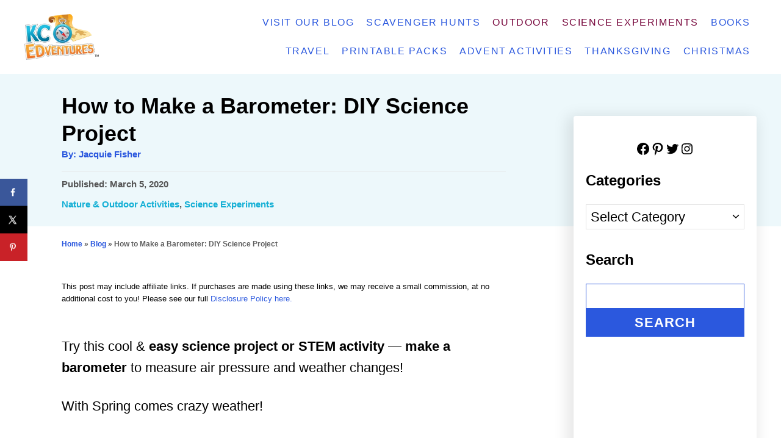

--- FILE ---
content_type: text/html; charset=UTF-8
request_url: https://www.kcedventures.com/how-to-make-a-barometer-diy-science-project/
body_size: 24565
content:
<!DOCTYPE html><html lang="en-US">
	<head>
				<meta charset="UTF-8">
		<meta name="viewport" content="width=device-width, initial-scale=1.0">
		<meta http-equiv="X-UA-Compatible" content="ie=edge">
		<!-- Google Tag Manager -->
		<script>(function(w,d,s,l,i){w[l]=w[l]||[];w[l].push({'gtm.start':
		new Date().getTime(),event:'gtm.js'});var f=d.getElementsByTagName(s)[0],
		j=d.createElement(s),dl=l!='dataLayer'?'&l='+l:'';j.async=true;j.src=
		' https://www.googletagmanager.com/gtm.js?id='+i+dl;f.parentNode.insertBefore(j,f);
		})(window,document,'script','dataLayer','GTM-PBCQ6F');</script>
		<!-- End Google Tag Manager -->
		<meta name='robots' content='index, follow, max-image-preview:large, max-snippet:-1, max-video-preview:-1' />

	<!-- This site is optimized with the Yoast SEO plugin v25.5 - https://yoast.com/wordpress/plugins/seo/ -->
	<title>Science Project: How to Make a Barometer for Kids</title>
	<meta name="description" content="Fun &amp; easy science project for elementary and middle school kids - make a homemade barometer with a balloon &amp; measure air pressure, weather changes!" />
	<link rel="canonical" href="https://www.kcedventures.com/how-to-make-a-barometer-diy-science-project/" />
	<meta name="author" content="Jacquie Fisher" />
	<meta name="twitter:label1" content="Written by" />
	<meta name="twitter:data1" content="Jacquie Fisher" />
	<meta name="twitter:label2" content="Est. reading time" />
	<meta name="twitter:data2" content="11 minutes" />
	<script type="application/ld+json" class="yoast-schema-graph">{"@context":"https://schema.org","@graph":[{"@type":"Article","@id":"https://www.kcedventures.com/how-to-make-a-barometer-diy-science-project/#article","isPartOf":{"@id":"https://www.kcedventures.com/how-to-make-a-barometer-diy-science-project/"},"author":{"name":"Jacquie Fisher","@id":"https://www.kcedventures.com/#/schema/person/d52d56377c12979843991535e9c930d2"},"headline":"How to Make a Barometer: DIY Science Project","datePublished":"2020-03-05T16:30:00+00:00","dateModified":"2022-11-07T20:32:43+00:00","mainEntityOfPage":{"@id":"https://www.kcedventures.com/how-to-make-a-barometer-diy-science-project/"},"wordCount":1892,"publisher":{"@id":"https://www.kcedventures.com/#organization"},"image":{"@id":"https://www.kcedventures.com/how-to-make-a-barometer-diy-science-project/#primaryimage"},"thumbnailUrl":"https://www.kcedventures.com/wp-content/uploads/2020/03/how-to-make-a-barometer.jpg","keywords":["Outdoor Fun","printables","science","STEM Activities"],"articleSection":["Nature &amp; Outdoor Activities","Science Experiments"],"inLanguage":"en-US"},{"@type":"WebPage","@id":"https://www.kcedventures.com/how-to-make-a-barometer-diy-science-project/","url":"https://www.kcedventures.com/how-to-make-a-barometer-diy-science-project/","name":"Science Project: How to Make a Barometer for Kids","isPartOf":{"@id":"https://www.kcedventures.com/#website"},"primaryImageOfPage":{"@id":"https://www.kcedventures.com/how-to-make-a-barometer-diy-science-project/#primaryimage"},"image":{"@id":"https://www.kcedventures.com/how-to-make-a-barometer-diy-science-project/#primaryimage"},"thumbnailUrl":"https://www.kcedventures.com/wp-content/uploads/2020/03/how-to-make-a-barometer.jpg","datePublished":"2020-03-05T16:30:00+00:00","dateModified":"2022-11-07T20:32:43+00:00","description":"Fun & easy science project for elementary and middle school kids - make a homemade barometer with a balloon & measure air pressure, weather changes!","breadcrumb":{"@id":"https://www.kcedventures.com/how-to-make-a-barometer-diy-science-project/#breadcrumb"},"inLanguage":"en-US","potentialAction":[{"@type":"ReadAction","target":["https://www.kcedventures.com/how-to-make-a-barometer-diy-science-project/"]}]},{"@type":"ImageObject","inLanguage":"en-US","@id":"https://www.kcedventures.com/how-to-make-a-barometer-diy-science-project/#primaryimage","url":"https://www.kcedventures.com/wp-content/uploads/2020/03/how-to-make-a-barometer.jpg","contentUrl":"https://www.kcedventures.com/wp-content/uploads/2020/03/how-to-make-a-barometer.jpg","width":800,"height":628,"caption":"how-to-make-a-barometer.jpg"},{"@type":"BreadcrumbList","@id":"https://www.kcedventures.com/how-to-make-a-barometer-diy-science-project/#breadcrumb","itemListElement":[{"@type":"ListItem","position":1,"name":"Home","item":"https://www.kcedventures.com/"},{"@type":"ListItem","position":2,"name":"Blog","item":"https://www.kcedventures.com/blog/"},{"@type":"ListItem","position":3,"name":"How to Make a Barometer: DIY Science Project"}]},{"@type":"WebSite","@id":"https://www.kcedventures.com/#website","url":"https://www.kcedventures.com/","name":"KC Edventures","description":"Creative Activities for Curious Kids","publisher":{"@id":"https://www.kcedventures.com/#organization"},"potentialAction":[{"@type":"SearchAction","target":{"@type":"EntryPoint","urlTemplate":"https://www.kcedventures.com/?s={search_term_string}"},"query-input":{"@type":"PropertyValueSpecification","valueRequired":true,"valueName":"search_term_string"}}],"inLanguage":"en-US"},{"@type":"Organization","@id":"https://www.kcedventures.com/#organization","name":"KC Edventures","url":"https://www.kcedventures.com/","logo":{"@type":"ImageObject","inLanguage":"en-US","@id":"https://www.kcedventures.com/#/schema/logo/image/","url":"https://kcedventures.com/wp-content/uploads/2022/09/logo.png","contentUrl":"https://kcedventures.com/wp-content/uploads/2022/09/logo.png","width":203,"height":125,"caption":"KC Edventures"},"image":{"@id":"https://www.kcedventures.com/#/schema/logo/image/"},"sameAs":["https://www.facebook.com/kcedventures","https://x.com/KCEdventures","https://pinterest.com/kcedventures/","https://www.instagram.com/edventureswithkids/"]},{"@type":"Person","@id":"https://www.kcedventures.com/#/schema/person/d52d56377c12979843991535e9c930d2","name":"Jacquie Fisher","image":{"@type":"ImageObject","inLanguage":"en-US","@id":"https://www.kcedventures.com/#/schema/person/image/","url":"https://secure.gravatar.com/avatar/11f6b9e7bee68b355c712e2f410767f7?s=96&d=mm&r=g","contentUrl":"https://secure.gravatar.com/avatar/11f6b9e7bee68b355c712e2f410767f7?s=96&d=mm&r=g","caption":"Jacquie Fisher"},"description":"Jacquie is the founder &amp; owner of Edventures with Kids, a site that shares unique kid’s activities, fun ways to learn and inspriation for family travel.  She is an experienced educator, with both a Masters in Education and an MPH degree and has a  wide variety of expertise in developing programs for children, families &amp; communities during her previous work at the University of Kansas.  She utilizes her past experiences as an educator, program coordinator and researcher to develop educational and fun kids' activities, parenting articles and creative learning ideas.  Jacquie has been published on numerous educational sites including Kids DISCOVER, the National Park's Foundation blog, PBS Parents, Steve Spangler Science and CWIST. Kids DISCOVER:  7 Ways to Raise Lifelong Learners National Parks blog:  A Family Vacation in Rocky Mountain National Park PBS Parents:  Egg-ucational Activities for Kids Steve Spangler Science: Science-themed Jr. Ranger Badges at National Parks She is also the co-author of 3 children's books focused on STEM for kids and hands-on learning activities. Jacquie is also a nature lover and mom to 2 awesome kids. She enjoys traveling to new places with her family and loves encouraging kids to be creative &amp; curious!  Visit our About Us section for more information about Jacquie &amp; Edventures with Kids!","sameAs":["http://www.kcedventures.com/about-kcedventures"],"url":"https://www.kcedventures.com/author/jacqfish/"}]}</script>
	<!-- / Yoast SEO plugin. -->


<!-- Hubbub v.2.27.0 https://morehubbub.com/ -->
<meta property="og:locale" content="en_US" />
<meta property="og:type" content="article" />
<meta property="og:title" content="Science Project: How to Make a Barometer for Kids" />
<meta property="og:description" content="Fun &amp; easy science project for elementary and middle school kids - make a homemade barometer with a balloon &amp; measure air pressure, weather changes!" />
<meta property="og:url" content="https://www.kcedventures.com/how-to-make-a-barometer-diy-science-project/" />
<meta property="og:site_name" content="KC Edventures" />
<meta property="og:updated_time" content="2022-11-07T20:32:43+00:00" />
<meta property="article:published_time" content="2020-03-05T16:30:00+00:00" />
<meta property="article:modified_time" content="2022-11-07T20:32:43+00:00" />
<meta name="twitter:card" content="summary_large_image" />
<meta name="twitter:title" content="Science Project: How to Make a Barometer for Kids" />
<meta name="twitter:description" content="Fun &amp; easy science project for elementary and middle school kids - make a homemade barometer with a balloon &amp; measure air pressure, weather changes!" />
<meta class="flipboard-article" content="Fun &amp; easy science project for elementary and middle school kids - make a homemade barometer with a balloon &amp; measure air pressure, weather changes!" />
<meta property="og:image" content="https://www.kcedventures.com/wp-content/uploads/2020/03/how-to-make-a-barometer.jpg" />
<meta name="twitter:image" content="https://www.kcedventures.com/wp-content/uploads/2020/03/how-to-make-a-barometer.jpg" />
<meta property="og:image:width" content="800" />
<meta property="og:image:height" content="628" />
<!-- Hubbub v.2.27.0 https://morehubbub.com/ -->
<link rel='dns-prefetch' href='//scripts.mediavine.com' />
<link rel='dns-prefetch' href='//www.googletagmanager.com' />
<link rel="alternate" type="application/rss+xml" title="KC Edventures &raquo; Feed" href="https://www.kcedventures.com/feed/" />
<link rel="alternate" type="application/rss+xml" title="KC Edventures &raquo; Comments Feed" href="https://www.kcedventures.com/comments/feed/" />
<style type="text/css" id="mv-trellis-custom-css">:root{--mv-trellis-color-link:var(--mv-trellis-color-primary);--mv-trellis-color-link-hover:var(--mv-trellis-color-secondary);--mv-trellis-font-body:Tahoma,Verdana,Segoe,sans-serif;--mv-trellis-font-heading:Verdana,Geneva,sans-serif;--mv-trellis-font-size-ex-sm:0.917125rem;--mv-trellis-font-size-sm:1.203125rem;--mv-trellis-font-size:1.375rem;--mv-trellis-font-size-lg:1.546875rem;--mv-trellis-color-primary:#2b58de;--mv-trellis-color-secondary:#750339;--mv-trellis-max-logo-size:75px;--mv-trellis-gutter-small:10px;--mv-trellis-gutter:20px;--mv-trellis-gutter-double:40px;--mv-trellis-gutter-large:50px;}</style><link rel='stylesheet' id='wp-block-library-css' href='https://www.kcedventures.com/wp-includes/css/dist/block-library/style.min.css?ver=6.6.4' type='text/css' media='all' />
<style id='classic-theme-styles-inline-css' type='text/css'>
/*! This file is auto-generated */
.wp-block-button__link{color:#fff;background-color:#32373c;border-radius:9999px;box-shadow:none;text-decoration:none;padding:calc(.667em + 2px) calc(1.333em + 2px);font-size:1.125em}.wp-block-file__button{background:#32373c;color:#fff;text-decoration:none}
</style>
<style id='global-styles-inline-css' type='text/css'>
:root{--wp--preset--aspect-ratio--square: 1;--wp--preset--aspect-ratio--4-3: 4/3;--wp--preset--aspect-ratio--3-4: 3/4;--wp--preset--aspect-ratio--3-2: 3/2;--wp--preset--aspect-ratio--2-3: 2/3;--wp--preset--aspect-ratio--16-9: 16/9;--wp--preset--aspect-ratio--9-16: 9/16;--wp--preset--color--black: #000000;--wp--preset--color--cyan-bluish-gray: #abb8c3;--wp--preset--color--white: #ffffff;--wp--preset--color--pale-pink: #f78da7;--wp--preset--color--vivid-red: #cf2e2e;--wp--preset--color--luminous-vivid-orange: #ff6900;--wp--preset--color--luminous-vivid-amber: #fcb900;--wp--preset--color--light-green-cyan: #7bdcb5;--wp--preset--color--vivid-green-cyan: #00d084;--wp--preset--color--pale-cyan-blue: #8ed1fc;--wp--preset--color--vivid-cyan-blue: #0693e3;--wp--preset--color--vivid-purple: #9b51e0;--wp--preset--gradient--vivid-cyan-blue-to-vivid-purple: linear-gradient(135deg,rgba(6,147,227,1) 0%,rgb(155,81,224) 100%);--wp--preset--gradient--light-green-cyan-to-vivid-green-cyan: linear-gradient(135deg,rgb(122,220,180) 0%,rgb(0,208,130) 100%);--wp--preset--gradient--luminous-vivid-amber-to-luminous-vivid-orange: linear-gradient(135deg,rgba(252,185,0,1) 0%,rgba(255,105,0,1) 100%);--wp--preset--gradient--luminous-vivid-orange-to-vivid-red: linear-gradient(135deg,rgba(255,105,0,1) 0%,rgb(207,46,46) 100%);--wp--preset--gradient--very-light-gray-to-cyan-bluish-gray: linear-gradient(135deg,rgb(238,238,238) 0%,rgb(169,184,195) 100%);--wp--preset--gradient--cool-to-warm-spectrum: linear-gradient(135deg,rgb(74,234,220) 0%,rgb(151,120,209) 20%,rgb(207,42,186) 40%,rgb(238,44,130) 60%,rgb(251,105,98) 80%,rgb(254,248,76) 100%);--wp--preset--gradient--blush-light-purple: linear-gradient(135deg,rgb(255,206,236) 0%,rgb(152,150,240) 100%);--wp--preset--gradient--blush-bordeaux: linear-gradient(135deg,rgb(254,205,165) 0%,rgb(254,45,45) 50%,rgb(107,0,62) 100%);--wp--preset--gradient--luminous-dusk: linear-gradient(135deg,rgb(255,203,112) 0%,rgb(199,81,192) 50%,rgb(65,88,208) 100%);--wp--preset--gradient--pale-ocean: linear-gradient(135deg,rgb(255,245,203) 0%,rgb(182,227,212) 50%,rgb(51,167,181) 100%);--wp--preset--gradient--electric-grass: linear-gradient(135deg,rgb(202,248,128) 0%,rgb(113,206,126) 100%);--wp--preset--gradient--midnight: linear-gradient(135deg,rgb(2,3,129) 0%,rgb(40,116,252) 100%);--wp--preset--font-size--small: 13px;--wp--preset--font-size--medium: 20px;--wp--preset--font-size--large: 36px;--wp--preset--font-size--x-large: 42px;--wp--preset--spacing--20: 0.44rem;--wp--preset--spacing--30: 0.67rem;--wp--preset--spacing--40: 1rem;--wp--preset--spacing--50: 1.5rem;--wp--preset--spacing--60: 2.25rem;--wp--preset--spacing--70: 3.38rem;--wp--preset--spacing--80: 5.06rem;--wp--preset--shadow--natural: 6px 6px 9px rgba(0, 0, 0, 0.2);--wp--preset--shadow--deep: 12px 12px 50px rgba(0, 0, 0, 0.4);--wp--preset--shadow--sharp: 6px 6px 0px rgba(0, 0, 0, 0.2);--wp--preset--shadow--outlined: 6px 6px 0px -3px rgba(255, 255, 255, 1), 6px 6px rgba(0, 0, 0, 1);--wp--preset--shadow--crisp: 6px 6px 0px rgba(0, 0, 0, 1);}:where(.is-layout-flex){gap: 0.5em;}:where(.is-layout-grid){gap: 0.5em;}body .is-layout-flex{display: flex;}.is-layout-flex{flex-wrap: wrap;align-items: center;}.is-layout-flex > :is(*, div){margin: 0;}body .is-layout-grid{display: grid;}.is-layout-grid > :is(*, div){margin: 0;}:where(.wp-block-columns.is-layout-flex){gap: 2em;}:where(.wp-block-columns.is-layout-grid){gap: 2em;}:where(.wp-block-post-template.is-layout-flex){gap: 1.25em;}:where(.wp-block-post-template.is-layout-grid){gap: 1.25em;}.has-black-color{color: var(--wp--preset--color--black) !important;}.has-cyan-bluish-gray-color{color: var(--wp--preset--color--cyan-bluish-gray) !important;}.has-white-color{color: var(--wp--preset--color--white) !important;}.has-pale-pink-color{color: var(--wp--preset--color--pale-pink) !important;}.has-vivid-red-color{color: var(--wp--preset--color--vivid-red) !important;}.has-luminous-vivid-orange-color{color: var(--wp--preset--color--luminous-vivid-orange) !important;}.has-luminous-vivid-amber-color{color: var(--wp--preset--color--luminous-vivid-amber) !important;}.has-light-green-cyan-color{color: var(--wp--preset--color--light-green-cyan) !important;}.has-vivid-green-cyan-color{color: var(--wp--preset--color--vivid-green-cyan) !important;}.has-pale-cyan-blue-color{color: var(--wp--preset--color--pale-cyan-blue) !important;}.has-vivid-cyan-blue-color{color: var(--wp--preset--color--vivid-cyan-blue) !important;}.has-vivid-purple-color{color: var(--wp--preset--color--vivid-purple) !important;}.has-black-background-color{background-color: var(--wp--preset--color--black) !important;}.has-cyan-bluish-gray-background-color{background-color: var(--wp--preset--color--cyan-bluish-gray) !important;}.has-white-background-color{background-color: var(--wp--preset--color--white) !important;}.has-pale-pink-background-color{background-color: var(--wp--preset--color--pale-pink) !important;}.has-vivid-red-background-color{background-color: var(--wp--preset--color--vivid-red) !important;}.has-luminous-vivid-orange-background-color{background-color: var(--wp--preset--color--luminous-vivid-orange) !important;}.has-luminous-vivid-amber-background-color{background-color: var(--wp--preset--color--luminous-vivid-amber) !important;}.has-light-green-cyan-background-color{background-color: var(--wp--preset--color--light-green-cyan) !important;}.has-vivid-green-cyan-background-color{background-color: var(--wp--preset--color--vivid-green-cyan) !important;}.has-pale-cyan-blue-background-color{background-color: var(--wp--preset--color--pale-cyan-blue) !important;}.has-vivid-cyan-blue-background-color{background-color: var(--wp--preset--color--vivid-cyan-blue) !important;}.has-vivid-purple-background-color{background-color: var(--wp--preset--color--vivid-purple) !important;}.has-black-border-color{border-color: var(--wp--preset--color--black) !important;}.has-cyan-bluish-gray-border-color{border-color: var(--wp--preset--color--cyan-bluish-gray) !important;}.has-white-border-color{border-color: var(--wp--preset--color--white) !important;}.has-pale-pink-border-color{border-color: var(--wp--preset--color--pale-pink) !important;}.has-vivid-red-border-color{border-color: var(--wp--preset--color--vivid-red) !important;}.has-luminous-vivid-orange-border-color{border-color: var(--wp--preset--color--luminous-vivid-orange) !important;}.has-luminous-vivid-amber-border-color{border-color: var(--wp--preset--color--luminous-vivid-amber) !important;}.has-light-green-cyan-border-color{border-color: var(--wp--preset--color--light-green-cyan) !important;}.has-vivid-green-cyan-border-color{border-color: var(--wp--preset--color--vivid-green-cyan) !important;}.has-pale-cyan-blue-border-color{border-color: var(--wp--preset--color--pale-cyan-blue) !important;}.has-vivid-cyan-blue-border-color{border-color: var(--wp--preset--color--vivid-cyan-blue) !important;}.has-vivid-purple-border-color{border-color: var(--wp--preset--color--vivid-purple) !important;}.has-vivid-cyan-blue-to-vivid-purple-gradient-background{background: var(--wp--preset--gradient--vivid-cyan-blue-to-vivid-purple) !important;}.has-light-green-cyan-to-vivid-green-cyan-gradient-background{background: var(--wp--preset--gradient--light-green-cyan-to-vivid-green-cyan) !important;}.has-luminous-vivid-amber-to-luminous-vivid-orange-gradient-background{background: var(--wp--preset--gradient--luminous-vivid-amber-to-luminous-vivid-orange) !important;}.has-luminous-vivid-orange-to-vivid-red-gradient-background{background: var(--wp--preset--gradient--luminous-vivid-orange-to-vivid-red) !important;}.has-very-light-gray-to-cyan-bluish-gray-gradient-background{background: var(--wp--preset--gradient--very-light-gray-to-cyan-bluish-gray) !important;}.has-cool-to-warm-spectrum-gradient-background{background: var(--wp--preset--gradient--cool-to-warm-spectrum) !important;}.has-blush-light-purple-gradient-background{background: var(--wp--preset--gradient--blush-light-purple) !important;}.has-blush-bordeaux-gradient-background{background: var(--wp--preset--gradient--blush-bordeaux) !important;}.has-luminous-dusk-gradient-background{background: var(--wp--preset--gradient--luminous-dusk) !important;}.has-pale-ocean-gradient-background{background: var(--wp--preset--gradient--pale-ocean) !important;}.has-electric-grass-gradient-background{background: var(--wp--preset--gradient--electric-grass) !important;}.has-midnight-gradient-background{background: var(--wp--preset--gradient--midnight) !important;}.has-small-font-size{font-size: var(--wp--preset--font-size--small) !important;}.has-medium-font-size{font-size: var(--wp--preset--font-size--medium) !important;}.has-large-font-size{font-size: var(--wp--preset--font-size--large) !important;}.has-x-large-font-size{font-size: var(--wp--preset--font-size--x-large) !important;}
:where(.wp-block-post-template.is-layout-flex){gap: 1.25em;}:where(.wp-block-post-template.is-layout-grid){gap: 1.25em;}
:where(.wp-block-columns.is-layout-flex){gap: 2em;}:where(.wp-block-columns.is-layout-grid){gap: 2em;}
:root :where(.wp-block-pullquote){font-size: 1.5em;line-height: 1.6;}
</style>
<link rel='stylesheet' id='child-style-css' href='https://www.kcedventures.com/wp-content/themes/kce-trellis/style.css?ver=6.6.4' type='text/css' media='all' />
<link rel='stylesheet' id='dpsp-frontend-style-pro-css' href='https://www.kcedventures.com/wp-content/plugins/social-pug/assets/dist/style-frontend-pro.css?ver=2.27.0' type='text/css' media='all' />
<style id='dpsp-frontend-style-pro-inline-css' type='text/css'>

			@media screen and ( max-width : 720px ) {
				aside#dpsp-floating-sidebar.dpsp-hide-on-mobile.opened {
					display: none;
				}
			}
			
			@media screen and ( max-width : 720px ) {
				aside#dpsp-floating-sidebar.dpsp-hide-on-mobile.opened {
					display: none;
				}
			}
			
</style>
<link rel='stylesheet' id='mv-trellis-css' href='https://www.kcedventures.com/wp-content/themes/mediavine-trellis/assets/dist/main.0.18.1.css?ver=0.18.1' type='text/css' media='all' />
				<script id="mv-trellis-localModel" data-cfasync="false">
					window.$adManagementConfig = window.$adManagementConfig || {};
					window.$adManagementConfig.web = window.$adManagementConfig.web || {};
					window.$adManagementConfig.web.localModel = {"optimize_mobile_pagespeed":true,"optimize_desktop_pagespeed":true,"content_selector":".mvt-content","footer_selector":"footer.footer","content_selector_mobile":".mvt-content","comments_selector":"","sidebar_atf_selector":".sidebar-primary .widget-container:nth-last-child(3)","sidebar_atf_position":"afterend","sidebar_btf_selector":".mv-sticky-slot","sidebar_btf_position":"beforeend","content_stop_selector":"","sidebar_btf_stop_selector":"footer.footer","custom_css":"","ad_box":true,"sidebar_minimum_width":"1184","native_html_templates":{"feed":"<aside class=\"mv-trellis-native-ad-feed\"><div class=\"native-ad-image\" style=\"min-height:320px;min-width:240px;\"><div style=\"display: none;\" data-native-size=\"[300, 250]\" data-native-type=\"video\"><\/div><div style=\"width:240px;height:320px;\" data-native-size=\"[240,320]\" data-native-type=\"image\"><\/div><\/div><div class=\"native-content\"><img class=\"native-icon\" data-native-type=\"icon\" style=\"max-height: 50px; width: auto;\"><h2 data-native-len=\"80\" data-native-d-len=\"120\" data-native-type=\"title\"><\/h2><div data-native-len=\"140\" data-native-d-len=\"340\" data-native-type=\"body\"><\/div><div class=\"cta-container\"><div data-native-type=\"sponsoredBy\"><\/div><a rel=\"nonopener sponsor\" data-native-type=\"clickUrl\" class=\"button article-read-more\"><span data-native-type=\"cta\"><\/span><\/a><\/div><\/div><\/aside>","content":"<aside class=\"mv-trellis-native-ad-content\"><div class=\"native-ad-image\"><div style=\"display: none;\" data-native-size=\"[300, 250]\" data-native-type=\"video\"><\/div><div data-native-size=\"[300,300]\" data-native-type=\"image\"><\/div><\/div><div class=\"native-content\"><img class=\"native-icon\" data-native-type=\"icon\" style=\"max-height: 50px; width: auto;\"><h2 data-native-len=\"80\" data-native-d-len=\"120\" data-native-type=\"title\"><\/h2><div data-native-len=\"140\" data-native-d-len=\"340\" data-native-type=\"body\"><\/div><div class=\"cta-container\"><div data-native-type=\"sponsoredBy\"><\/div><a data-native-type=\"clickUrl\" class=\"button article-read-more\"><span data-native-type=\"cta\"><\/span><\/a><\/div><\/div><\/aside>","sidebar":"<aside class=\"mv-trellis-native-ad-sidebar\"><div class=\"native-ad-image\"><div style=\"display: none;\" data-native-size=\"[300, 250]\" data-native-type=\"video\"><\/div><div data-native-size=\"[300,300]\" data-native-type=\"image\"><\/div><\/div><img class=\"native-icon\" data-native-type=\"icon\" style=\"max-height: 50px; width: auto;\"><h3 data-native-len=\"80\"><a rel=\"nonopener sponsor\" data-native-type=\"title\"><\/a><\/h3><div data-native-len=\"140\" data-native-d-len=\"340\" data-native-type=\"body\"><\/div><div data-native-type=\"sponsoredBy\"><\/div><a data-native-type=\"clickUrl\" class=\"button article-read-more\"><span data-native-type=\"cta\"><\/span><\/a><\/aside>","sticky_sidebar":"<aside class=\"mv-trellis-native-ad-sticky-sidebar\"><div class=\"native-ad-image\"><div style=\"display: none;\" data-native-size=\"[300, 250]\" data-native-type=\"video\"><\/div><div data-native-size=\"[300,300]\" data-native-type=\"image\"><\/div><\/div><img class=\"native-icon\" data-native-type=\"icon\" style=\"max-height: 50px; width: auto;\"><h3 data-native-len=\"80\" data-native-type=\"title\"><\/h3><div data-native-len=\"140\" data-native-d-len=\"340\" data-native-type=\"body\"><\/div><div data-native-type=\"sponsoredBy\"><\/div><a data-native-type=\"clickUrl\" class=\"button article-read-more\"><span data-native-type=\"cta\"><\/span><\/a><\/aside>","adhesion":"<aside class=\"mv-trellis-native-ad-adhesion\"><div data-native-size=\"[100,100]\" data-native-type=\"image\"><\/div><div class=\"native-content\"><img class=\"native-icon\" data-native-type=\"icon\" style=\"max-height: 50px; width: auto;\"><div data-native-type=\"sponsoredBy\"><\/div><h6 data-native-len=\"80\" data-native-d-len=\"120\" data-native-type=\"title\"><\/h6><\/div><div class=\"cta-container\"><a class=\"button article-read-more\" data-native-type=\"clickUrl\"><span data-native-type=\"cta\"><\/span><\/a><\/div><\/aside>"}};
				</script>
			<script type="text/javascript" async="async" fetchpriority="high" data-noptimize="1" data-cfasync="false" src="https://scripts.mediavine.com/tags/kc-edventures.js?ver=6.6.4" id="mv-script-wrapper-js"></script>
<script type="text/javascript" id="ga/js-js" class="mv-trellis-script" src="https://www.googletagmanager.com/gtag/js?id=G-00C32XNVTD" defer data-noptimize data-handle="ga/js"></script>
<script type="text/javascript" id="mv-trellis-images/intersection-observer-js" class="mv-trellis-script" src="https://www.kcedventures.com/wp-content/plugins/mediavine-trellis-images/assets/dist/IO.0.7.1.js?ver=0.7.1" defer data-noptimize data-handle="mv-trellis-images/intersection-observer"></script>
<script type="text/javascript" id="mv-trellis-images/webp-check-js" class="mv-trellis-script" src="https://www.kcedventures.com/wp-content/mvt-js/1/6a76c27036f54bb48ed9bc3294c5d172.min.js" defer data-noptimize data-handle="mv-trellis-images/webp-check"></script>
<link rel="https://api.w.org/" href="https://www.kcedventures.com/wp-json/" /><link rel="alternate" title="JSON" type="application/json" href="https://www.kcedventures.com/wp-json/wp/v2/posts/2823" /><link rel="EditURI" type="application/rsd+xml" title="RSD" href="https://www.kcedventures.com/xmlrpc.php?rsd" />
<meta name="generator" content="WordPress 6.6.4" />
<link rel='shortlink' href='https://www.kcedventures.com/?p=2823' />
<link rel="alternate" title="oEmbed (JSON)" type="application/json+oembed" href="https://www.kcedventures.com/wp-json/oembed/1.0/embed?url=https%3A%2F%2Fwww.kcedventures.com%2Fhow-to-make-a-barometer-diy-science-project%2F" />
<link rel="alternate" title="oEmbed (XML)" type="text/xml+oembed" href="https://www.kcedventures.com/wp-json/oembed/1.0/embed?url=https%3A%2F%2Fwww.kcedventures.com%2Fhow-to-make-a-barometer-diy-science-project%2F&#038;format=xml" />
<style type="text/css" id="mv-trellis-native-ads-css">:root{--mv-trellis-color-native-ad-background: var(--mv-trellis-color-background-accent,#fafafa);}[class*="mv-trellis-native-ad"]{display:flex;flex-direction:column;text-align:center;align-items:center;padding:10px;margin:15px 0;border-top:1px solid #eee;border-bottom:1px solid #eee;background-color:var(--mv-trellis-color-native-ad-background,#fafafa)}[class*="mv-trellis-native-ad"] [data-native-type="image"]{background-repeat:no-repeat;background-size:cover;background-position:center center;}[class*="mv-trellis-native-ad"] [data-native-type="sponsoredBy"]{font-size:0.875rem;text-decoration:none;transition:color .3s ease-in-out,background-color .3s ease-in-out;}[class*="mv-trellis-native-ad"] [data-native-type="title"]{line-height:1;margin:10px 0;max-width:100%;text-decoration:none;transition:color .3s ease-in-out,background-color .3s ease-in-out;}[class*="mv-trellis-native-ad"] [data-native-type="title"],[class*="mv-trellis-native-ad"] [data-native-type="sponsoredBy"]{color:var(--mv-trellis-color-link)}[class*="mv-trellis-native-ad"] [data-native-type="title"]:hover,[class*="mv-trellis-native-ad"] [data-native-type="sponsoredBy"]:hover{color:var(--mv-trellis-color-link-hover)}[class*="mv-trellis-native-ad"] [data-native-type="body"]{max-width:100%;}[class*="mv-trellis-native-ad"] .article-read-more{display:inline-block;font-size:0.875rem;line-height:1.25;margin-left:0px;margin-top:10px;padding:10px 20px;text-align:right;text-decoration:none;text-transform:uppercase;}@media only screen and (min-width:600px){.mv-trellis-native-ad-feed,.mv-trellis-native-ad-content{flex-direction:row;padding:0;text-align:left;}.mv-trellis-native-ad-feed .native-content,.mv-trellis-native-ad-content{padding:10px}}.mv-trellis-native-ad-feed [data-native-type="image"]{max-width:100%;height:auto;}.mv-trellis-native-ad-feed .cta-container,.mv-trellis-native-ad-content .cta-container{display:flex;flex-direction:column;align-items:center;}@media only screen and (min-width:600px){.mv-trellis-native-ad-feed .cta-container,.mv-trellis-native-ad-content .cta-container{flex-direction:row;align-items: flex-end;justify-content:space-between;}}@media only screen and (min-width:600px){.mv-trellis-native-ad-content{padding:0;}.mv-trellis-native-ad-content .native-content{max-width:calc(100% - 300px);padding:15px;}}.mv-trellis-native-ad-content [data-native-type="image"]{height:300px;max-width:100%;width:300px;}.mv-trellis-native-ad-sticky-sidebar,.mv-trellis-native-ad-sidebar{font-size:var(--mv-trellis-font-size-sm,0.875rem);margin:20px 0;max-width:300px;padding:0 0 var(--mv-trellis-gutter,20px);}.mv-trellis-native-ad-sticky-sidebar [data-native-type="image"],.mv-trellis-native-ad-sticky-sidebar [data-native-type="image"]{height:300px;margin:0 auto;max-width:100%;width:300px;}.mv-trellis-native-ad-sticky-sidebar [data-native-type="body"]{padding:0 var(--mv-trellis-gutter,20px);}.mv-trellis-native-ad-sticky-sidebar [data-native-type="sponsoredBy"],.mv-trellis-native-ad-sticky-sidebar [data-native-type="sponsoredBy"]{display:inline-block}.mv-trellis-native-ad-sticky-sidebar h3,.mv-trellis-native-ad-sidebar h3 [data-native-type="title"]{margin:15px auto;width:300px;}.mv-trellis-native-ad-adhesion{background-color:transparent;flex-direction:row;height:90px;margin:0;padding:0 20px;}.mv-trellis-native-ad-adhesion [data-native-type="image"]{height:120px;margin:0 auto;max-width:100%;transform:translateY(-20px);width:120px;}.mv-trellis-native-ad-adhesion [data-native-type="sponsoredBy"],.mv-trellis-native-ad-adhesion  .article-read-more{font-size:0.75rem;}.mv-trellis-native-ad-adhesion [data-native-type="title"]{font-size:1rem;}.mv-trellis-native-ad-adhesion .native-content{display:flex;flex-direction:column;justify-content:center;padding:0 10px;text-align:left;}.mv-trellis-native-ad-adhesion .cta-container{display:flex;align-items:center;}</style>			<meta name="theme-color" content="#41A4A9"/>
			<link rel="manifest" href="https://www.kcedventures.com/manifest">
		<meta name="hubbub-info" description="Hubbub Pro 2.27.0"><link rel="icon" href="https://www.kcedventures.com/wp-content/uploads/2022/11/logo-1-150x125.webp" sizes="32x32" />
<link rel="icon" href="https://www.kcedventures.com/wp-content/uploads/2022/11/logo-1.webp" sizes="192x192" />
<link rel="apple-touch-icon" href="https://www.kcedventures.com/wp-content/uploads/2022/11/logo-1.webp" />
<meta name="msapplication-TileImage" content="https://www.kcedventures.com/wp-content/uploads/2022/11/logo-1.webp" />
			</head>
	<body class="post-template-default single single-post postid-2823 single-format-standard mvt-no-js mediavine-trellis has-grow-sidebar">
		<!-- Google Tag Manager (noscript) -->
		<noscript><iframe src=" https://www.googletagmanager.com/ns.html?id=GTM-PBCQ6F "
		height="0" width="0" style="display:none;visibility:hidden"></iframe></noscript>
				<a href="#content" class="screen-reader-text">Skip to Content</a>

		<div class="before-content">
						<header class="header">
	<div class="wrapper wrapper-header">
				<div class="header-container">
						<a href="https://www.kcedventures.com/" title="KC Edventures" class="header-logo"><picture><img src="https://www.kcedventures.com/wp-content/uploads/2022/11/logo-1.webp" class="size-full size-ratio-full wp-image-4465 header-logo-img ggnoads" alt="KC Edventures" data-pin-nopin="true" height="125" width="203"></picture></a>			<div class="nav">
	<div class="wrapper nav-wrapper">
						<button class="nav-toggle" aria-label="Menu"><svg xmlns="http://www.w3.org/2000/svg" viewBox="0 0 32 32" width="32px" height="32px">
	<path d="M4,10h24c1.104,0,2-0.896,2-2s-0.896-2-2-2H4C2.896,6,2,6.896,2,8S2.896,10,4,10z M28,14H4c-1.104,0-2,0.896-2,2  s0.896,2,2,2h24c1.104,0,2-0.896,2-2S29.104,14,28,14z M28,22H4c-1.104,0-2,0.896-2,2s0.896,2,2,2h24c1.104,0,2-0.896,2-2  S29.104,22,28,22z"></path>
</svg>
</button>
				<nav id="primary-nav" class="nav-container nav-closed"><ul id="menu-main-menu" class="nav-list"><li id="menu-item-4670" class="menu-item menu-item-type-post_type menu-item-object-page current_page_parent menu-item-4670"><a href="https://www.kcedventures.com/blog/"><span>Visit Our Blog</span></a></li>
<li id="menu-item-5381" class="menu-item menu-item-type-custom menu-item-object-custom menu-item-has-children menu-item-5381"><a href="https://www.kcedventures.com/tag/scavenger-hunt/"><span>Scavenger Hunts</span><span class="toggle-sub-menu"><svg class="icon-arrow-down" width="6" height="4" viewBox="0 0 6 4" fill="none" xmlns="http://www.w3.org/2000/svg"><path fill-rule="evenodd" clip-rule="evenodd" d="M3 3.5L0 0L6 0L3 3.5Z" fill="#41A4A9"></path></svg></span></a>
<ul class="sub-menu">
	<li id="menu-item-4788" class="menu-item menu-item-type-post_type menu-item-object-post menu-item-4788"><a href="https://www.kcedventures.com/nature-scavenger-hunt-free-printable-list/">Nature Scavenger Hunt</a></li>
	<li id="menu-item-5667" class="menu-item menu-item-type-post_type menu-item-object-post menu-item-5667"><a href="https://www.kcedventures.com/thanksgiving-photo-scavenger-hunt-free-printable-game/">Thanksgiving Photo Scavenger Hunt Game (free printable!)</a></li>
	<li id="menu-item-5661" class="menu-item menu-item-type-post_type menu-item-object-post menu-item-5661"><a href="https://www.kcedventures.com/18-fall-autumn-scavenger-hunts/">18 Fall &#038; Autumn Scavenger Hunts</a></li>
</ul>
</li>
<li id="menu-item-4680" class="menu-item menu-item-type-taxonomy menu-item-object-category current-post-ancestor current-menu-parent current-post-parent menu-item-has-children menu-item-4680"><a href="https://www.kcedventures.com/category/nature-a-outdoor-activities/"><span>Outdoor</span><span class="toggle-sub-menu"><svg class="icon-arrow-down" width="6" height="4" viewBox="0 0 6 4" fill="none" xmlns="http://www.w3.org/2000/svg"><path fill-rule="evenodd" clip-rule="evenodd" d="M3 3.5L0 0L6 0L3 3.5Z" fill="#41A4A9"></path></svg></span></a>
<ul class="sub-menu">
	<li id="menu-item-4790" class="menu-item menu-item-type-post_type menu-item-object-post menu-item-4790"><a href="https://www.kcedventures.com/a-day-at-the-park-kids-nature-activities/">17 FUN Things to Do at the Park</a></li>
</ul>
</li>
<li id="menu-item-4681" class="menu-item menu-item-type-taxonomy menu-item-object-category current-post-ancestor current-menu-parent current-post-parent menu-item-has-children menu-item-4681"><a href="https://www.kcedventures.com/category/science-experiments/"><span>Science Experiments</span><span class="toggle-sub-menu"><svg class="icon-arrow-down" width="6" height="4" viewBox="0 0 6 4" fill="none" xmlns="http://www.w3.org/2000/svg"><path fill-rule="evenodd" clip-rule="evenodd" d="M3 3.5L0 0L6 0L3 3.5Z" fill="#41A4A9"></path></svg></span></a>
<ul class="sub-menu">
	<li id="menu-item-4786" class="menu-item menu-item-type-post_type menu-item-object-post menu-item-4786"><a href="https://www.kcedventures.com/easy-science-experiments-to-do-at-home/">12 Science Experiments to Do at Home</a></li>
	<li id="menu-item-4779" class="menu-item menu-item-type-post_type menu-item-object-post menu-item-4779"><a href="https://www.kcedventures.com/backyard-science-lab-and-science-experiments/">20 Backyard Science Experiments</a></li>
	<li id="menu-item-4778" class="menu-item menu-item-type-post_type menu-item-object-post menu-item-4778"><a href="https://www.kcedventures.com/how-do-leaves-breathe-a-simple-science-experiment-for-kids/">How Do Leaves Breathe?  A Simple Science Experiment</a></li>
	<li id="menu-item-5660" class="menu-item menu-item-type-post_type menu-item-object-post menu-item-5660"><a href="https://www.kcedventures.com/art-and-science-of-leaf-rubbings-nature-activity/">Leaf Rubbing STEM Activity</a></li>
</ul>
</li>
<li id="menu-item-4679" class="menu-item menu-item-type-taxonomy menu-item-object-category menu-item-has-children menu-item-4679"><a href="https://www.kcedventures.com/category/books-for-kids/"><span>Books</span><span class="toggle-sub-menu"><svg class="icon-arrow-down" width="6" height="4" viewBox="0 0 6 4" fill="none" xmlns="http://www.w3.org/2000/svg"><path fill-rule="evenodd" clip-rule="evenodd" d="M3 3.5L0 0L6 0L3 3.5Z" fill="#41A4A9"></path></svg></span></a>
<ul class="sub-menu">
	<li id="menu-item-4783" class="menu-item menu-item-type-post_type menu-item-object-post menu-item-4783"><a href="https://www.kcedventures.com/50-memorable-read-aloud-books-for-kids/">50 Memorable Read-Aloud Books</a></li>
	<li id="menu-item-4791" class="menu-item menu-item-type-post_type menu-item-object-post menu-item-4791"><a href="https://www.kcedventures.com/20-books-about-cultures-countries-around-the-world/">20 Books about Cultures &#038; Countries Around the World</a></li>
</ul>
</li>
<li id="menu-item-4682" class="menu-item menu-item-type-taxonomy menu-item-object-category menu-item-has-children menu-item-4682"><a href="https://www.kcedventures.com/category/travel-fun/"><span>Travel</span><span class="toggle-sub-menu"><svg class="icon-arrow-down" width="6" height="4" viewBox="0 0 6 4" fill="none" xmlns="http://www.w3.org/2000/svg"><path fill-rule="evenodd" clip-rule="evenodd" d="M3 3.5L0 0L6 0L3 3.5Z" fill="#41A4A9"></path></svg></span></a>
<ul class="sub-menu">
	<li id="menu-item-4782" class="menu-item menu-item-type-post_type menu-item-object-post menu-item-4782"><a href="https://www.kcedventures.com/printable-road-trip-activities-travel-games/">15 Printable Road Trip Games</a></li>
	<li id="menu-item-4777" class="menu-item menu-item-type-post_type menu-item-object-post menu-item-4777"><a href="https://www.kcedventures.com/10-things-to-do-before-your-next-road-trip-free-printable-checklist/">10 Things to Do Before a Road Trip</a></li>
	<li id="menu-item-5600" class="menu-item menu-item-type-post_type menu-item-object-post menu-item-5600"><a href="https://www.kcedventures.com/family-car-trips-car-games-to-play-with-kids-license-plate-game/">License Plate Game | FREE Printable Road Trip Games</a></li>
</ul>
</li>
<li id="menu-item-5194" class="menu-item menu-item-type-custom menu-item-object-custom menu-item-has-children menu-item-5194"><a><span>Printable Packs</span><span class="toggle-sub-menu"><svg class="icon-arrow-down" width="6" height="4" viewBox="0 0 6 4" fill="none" xmlns="http://www.w3.org/2000/svg"><path fill-rule="evenodd" clip-rule="evenodd" d="M3 3.5L0 0L6 0L3 3.5Z" fill="#41A4A9"></path></svg></span></a>
<ul class="sub-menu">
	<li id="menu-item-5662" class="menu-item menu-item-type-post_type menu-item-object-post menu-item-5662"><a href="https://www.kcedventures.com/10-printable-thanksgiving-games-for-kids-adults/">10 Printable Thanksgiving Games for Kids &#038; Adults</a></li>
	<li id="menu-item-5663" class="menu-item menu-item-type-post_type menu-item-object-post menu-item-5663"><a href="https://www.kcedventures.com/100-printable-advent-calendar-ideas-christmas-countdown-activities/">100+ Printable Advent Activities &#038; Christmas Countdown Ideas</a></li>
	<li id="menu-item-5676" class="menu-item menu-item-type-post_type menu-item-object-post menu-item-5676"><a href="https://www.kcedventures.com/12-days-of-christmas-activities-with-printables-1/">12 Days of Christmas Countdown Activities {with printables!}</a></li>
</ul>
</li>
<li id="menu-item-5665" class="menu-item menu-item-type-custom menu-item-object-custom menu-item-has-children menu-item-5665"><a href="https://www.kcedventures.com/100-printable-advent-calendar-ideas-christmas-countdown-activities/"><span>Advent Activities</span><span class="toggle-sub-menu"><svg class="icon-arrow-down" width="6" height="4" viewBox="0 0 6 4" fill="none" xmlns="http://www.w3.org/2000/svg"><path fill-rule="evenodd" clip-rule="evenodd" d="M3 3.5L0 0L6 0L3 3.5Z" fill="#41A4A9"></path></svg></span></a>
<ul class="sub-menu">
	<li id="menu-item-5677" class="menu-item menu-item-type-post_type menu-item-object-post menu-item-5677"><a href="https://www.kcedventures.com/100-printable-advent-calendar-ideas-christmas-countdown-activities/">100+ Printable Advent Calendar Ideas &#038; Activities</a></li>
</ul>
</li>
<li id="menu-item-5670" class="menu-item menu-item-type-custom menu-item-object-custom menu-item-has-children menu-item-5670"><a href="https://www.kcedventures.com/?s=thanksgiving"><span>Thanksgiving</span><span class="toggle-sub-menu"><svg class="icon-arrow-down" width="6" height="4" viewBox="0 0 6 4" fill="none" xmlns="http://www.w3.org/2000/svg"><path fill-rule="evenodd" clip-rule="evenodd" d="M3 3.5L0 0L6 0L3 3.5Z" fill="#41A4A9"></path></svg></span></a>
<ul class="sub-menu">
	<li id="menu-item-5666" class="menu-item menu-item-type-post_type menu-item-object-post menu-item-5666"><a href="https://www.kcedventures.com/10-printable-thanksgiving-games-for-kids-adults/">10 Printable Thanksgiving Games</a></li>
	<li id="menu-item-5668" class="menu-item menu-item-type-post_type menu-item-object-post menu-item-5668"><a href="https://www.kcedventures.com/thanksgiving-day-parade-scavenger-hunt-free-printable/">Thanksgiving Parade Scavenger Hunt (FREE printable!)</a></li>
	<li id="menu-item-5669" class="menu-item menu-item-type-post_type menu-item-object-post menu-item-5669"><a href="https://www.kcedventures.com/40-free-thanksgiving-coloring-pages-for-kids-and-adults/">40 FREE Thanksgiving Coloring Pages</a></li>
</ul>
</li>
<li id="menu-item-5671" class="menu-item menu-item-type-custom menu-item-object-custom menu-item-has-children menu-item-5671"><a href="https://www.kcedventures.com/?s=christmas"><span>Christmas</span><span class="toggle-sub-menu"><svg class="icon-arrow-down" width="6" height="4" viewBox="0 0 6 4" fill="none" xmlns="http://www.w3.org/2000/svg"><path fill-rule="evenodd" clip-rule="evenodd" d="M3 3.5L0 0L6 0L3 3.5Z" fill="#41A4A9"></path></svg></span></a>
<ul class="sub-menu">
	<li id="menu-item-5672" class="menu-item menu-item-type-post_type menu-item-object-post menu-item-5672"><a href="https://www.kcedventures.com/christmas-minute-to-win-it-games-what-s-in-the-stocking/">Guess What’s in the Stocking Game</a></li>
	<li id="menu-item-5673" class="menu-item menu-item-type-post_type menu-item-object-post menu-item-5673"><a href="https://www.kcedventures.com/minute-to-win-it-christmas-games-adults-and-kids/">Christmas Games: What’s the Lyrics? Printable</a></li>
	<li id="menu-item-5674" class="menu-item menu-item-type-post_type menu-item-object-post menu-item-5674"><a href="https://www.kcedventures.com/12-minute-to-win-it-games-for-family-fun-this-holiday/">12 Christmas Minute to Win It Games</a></li>
	<li id="menu-item-5675" class="menu-item menu-item-type-post_type menu-item-object-post menu-item-5675"><a href="https://www.kcedventures.com/christmas-scavenger-hunt-with-free-printable/">Christmas Scavenger Hunt printable</a></li>
</ul>
</li>
</ul></nav>	</div>
</div>
		</div>
			</div>
</header>
					</div>
		
	<!-- Main Content Section -->
	<div class="content">
		<div class="wrapper wrapper-content">
						<main id="content" class="content-container">
				
		<article id="post-2823" class="article-post article post-2823 post type-post status-publish format-standard has-post-thumbnail hentry category-nature-a-outdoor-activities category-science-experiments tag-outdoor-fun tag-printables tag-science tag-stem-activities mv-content-wrapper grow-content-body">

			<header class="entry-header header-singular wrapper">
		<h1 class="entry-title article-heading">How to Make a Barometer: DIY Science Project</h1>
	<div class="article-meta post-meta-wrapper post-meta-single post-meta-single-top">
			<p class="author-meta post-author meta-wrapper">
			By: <span class="byline"><span class="screen-reader-text">Author </span><a class="url fn n" href="https://www.kcedventures.com/about-kcedventures">Jacquie Fisher</a></span>		</p>
				<p class="meta-wrapper "><span class="posted-on"><span class="screen-reader-text">Posted on </span>Published: <time class="entry-date" datetime="2020-03-05T16:30:00+00:00">March 5, 2020</time></span></p>
				<p class="meta-cats"><span class="cat-links"><span class="screen-reader-text">Categories </span><a href="https://www.kcedventures.com/category/nature-a-outdoor-activities/" rel="category tag">Nature &amp; Outdoor Activities</a>, <a href="https://www.kcedventures.com/category/science-experiments/" rel="category tag">Science Experiments</a></span></p>
		</div>

</header>
<aside><p class="breadcrumbs"><span><span><a href="https://www.kcedventures.com/">Home</a></span> » <span><a href="https://www.kcedventures.com/blog/">Blog</a></span> » <span class="breadcrumb_last" aria-current="page">How to Make a Barometer: DIY Science Project</span></span></p><div class="content-container-after-post">This post may include affiliate links. If purchases are made using these links, we may receive a small commission, at no additional cost to you! Please see our full <a href="/terms-of-use">Disclosure Policy here.</a></div></aside>
			<div class="entry-content mvt-content">
				<p>Try this cool &amp; <strong>easy science project or STEM activity </strong>&mdash; <strong>make a barometer </strong>to measure air pressure and weather changes!</p>
<p>With Spring comes crazy weather!</p>
<p>One day it&rsquo;s raining, the next might bring snow or winds so strong they&rsquo;ll push you right over.</p>
<p>Like our <a href="https://kcedventures.com/usa-books-for-kids-kansas-and-tornados-kids-activities/" target="_self" rel="noopener">DIY Tornado in a Bottle experiment</a>, today&rsquo;s science activity is all about the weather!&nbsp; Kids can use items from around the house to make their own homemade barometer and track air pressure along with weather changes (and try their hand at predicting what the weather will be tomorrow!)</p>
<p>&nbsp;</p>
<p><a href="https://kcedventures.com/how-to-make-a-barometer-diy-science-project/" target="_self" rel="noopener"><noscript><img fetchpriority="high" decoding="async" class=" size-full wp-image-2812" src="https://kcedventures.com/wp-content/uploads/2020/03/b2ap3_large_make-a-barometer-science-experiment-kids.jpg" data-style="clear" style="display: block; margin-left: auto; margin-right: auto;" width="602" height="1151" align="middle" srcset="https://www.kcedventures.com/wp-content/uploads/2020/03/b2ap3_large_make-a-barometer-science-experiment-kids.jpg 602w, https://www.kcedventures.com/wp-content/uploads/2020/03/b2ap3_large_make-a-barometer-science-experiment-kids-157x300.jpg 157w, https://www.kcedventures.com/wp-content/uploads/2020/03/b2ap3_large_make-a-barometer-science-experiment-kids-536x1024.jpg 536w, https://www.kcedventures.com/wp-content/uploads/2020/03/b2ap3_large_make-a-barometer-science-experiment-kids-502x960.jpg 502w, https://www.kcedventures.com/wp-content/uploads/2020/03/b2ap3_large_make-a-barometer-science-experiment-kids-565x1080.jpg 565w" sizes="(max-width: 602px) 100vw, 602px"></noscript><img fetchpriority="high" decoding="async" class="size-full wp-image-2812 eager-load" src="https://kcedventures.com/wp-content/uploads/2020/03/b2ap3_large_make-a-barometer-science-experiment-kids.jpg" data-style="clear" style="display: block; margin-left: auto; margin-right: auto;" width="602" height="1151" align="middle" srcset="https://www.kcedventures.com/wp-content/uploads/2020/03/b2ap3_large_make-a-barometer-science-experiment-kids.jpg 602w, https://www.kcedventures.com/wp-content/uploads/2020/03/b2ap3_large_make-a-barometer-science-experiment-kids-157x300.jpg 157w, https://www.kcedventures.com/wp-content/uploads/2020/03/b2ap3_large_make-a-barometer-science-experiment-kids-536x1024.jpg 536w, https://www.kcedventures.com/wp-content/uploads/2020/03/b2ap3_large_make-a-barometer-science-experiment-kids-502x960.jpg 502w, https://www.kcedventures.com/wp-content/uploads/2020/03/b2ap3_large_make-a-barometer-science-experiment-kids-565x1080.jpg 565w" sizes="(max-width: 602px) 100vw, 602px" data-pin-media="https://www.kcedventures.com/wp-content/uploads/2020/03/b2ap3_large_make-a-barometer-science-experiment-kids.jpg" data-mvt-skip="src" loading="eager" data-no-svg="1" data-trellis-processed="1"></a></p>
<h1>How to Make a Barometer: DIY Science Project</h1>
<p>This science activity is part of the month-long Storybook Science series hosted by Inspiration Laboratories and inspired by a book we read!&nbsp;</p>
<p>The series shares a variety of wonderful picture books &amp; chapter books that link to awesome science activities.&nbsp; I&rsquo;m including affiliate links to the book we used along with other items that helped us during our experiment too.</p>
<p>This is actually an awesome STEM activity since:</p>
<ul>
<li>we will be building the barometer (engineering)</li>
<li>learning about weather (science)</li>
<li>and calculating the daily measurements (math)</li>
</ul>
<p>The entire Homemade Barometer project is actually outlined in the wonderful book <a href="https://amzn.to/2ThtzN4" target="_blank" rel="follow no noopener">The Curious World of Calpurnia Tate</a>!</p>
<p>This is the second book in a wonderful historic fiction series, the first being <a href="https://amzn.to/2uhsOte" target="_blank" rel="nofollow noopener">The Evolution of Calpurnia Tate</a>&nbsp; (I hope there will be more but no word on that yet).&nbsp; The books are SO engaging and I highly recommend them as read alouds or for kids ages 8 and up.</p>
<p>&nbsp;</p>
<p><a href="https://www.amazon.com/Curious-World-Calpurnia-JACQUELINE-KELLY/dp/1250115027/ref=as_li_ss_il?keywords=calpurnia+tate&amp;qid=1552939651&amp;s=gateway&amp;sr=8-1&amp;linkCode=li3&amp;tag=kced-20&amp;linkId=ba20bea54bfb9b6356b3bfa97908f40d" target="_blank" rel="noopener"><noscript><img decoding="async" src="//ws-na.amazon-adsystem.com/widgets/q?_encoding=UTF8&amp;ASIN=1250115027&amp;Format=_SL250_&amp;ID=AsinImage&amp;MarketPlace=US&amp;ServiceVersion=20070822&amp;WS=1&amp;tag=kced-20" border="0"></noscript><img decoding="async" src="//ws-na.amazon-adsystem.com/widgets/q?_encoding=UTF8&amp;ASIN=1250115027&amp;Format=_SL250_&amp;ID=AsinImage&amp;MarketPlace=US&amp;ServiceVersion=20070822&amp;WS=1&amp;tag=kced-20" border="0" data-mvt-skip="src" loading="lazy" class=" lazyload" data-trellis-processed="1"></a></p>
<p>In the books, Calpurnia is a young girl who enjoys science, however, she&rsquo;s living during 1899 &amp; 1900 when girls are encouraged to grow up to be mothers or possibly teachers &mdash; but not scientists.</p>
<p>Calpurnia ignores most societal norms and begins to work with her grandfather who is a naturalist and respected scientist.&nbsp; Her grandfather introduces her to all types of science, allows her to use his science tools (like these <a href="https://kcedventures.com/best-outdoor-science-tools-for-kids/" target="_self" rel="noopener">10 Awesome Outdoor Science Tools for Kids</a>) and encourages her to journal and track everything.</p>
<p>In this second book, Calpurnia&rsquo;s Grandfather assigns her the project of making her own barometer so she can collect weather measurements each day.&nbsp;</p>
<p>Calpurnia&rsquo;s barometer readings and her sighting of a rare bird alert her to report these findings to her Grandfather who promptly informs the weather bureau that a hurricane is coming &mdash; the infamous storm that hit Galveston Island in 1900 and considered one of the most deadliest storms in US history!&nbsp;</p>
<p>&nbsp;</p>
<p><noscript><img decoding="async" class=" size-full wp-image-2813" src="https://kcedventures.com/wp-content/uploads/2020/03/b2ap3_large_how-to-make-a-barometer.jpg" data-style="clear" style="display: block; margin-left: auto; margin-right: auto;" width="800" height="628" align="middle" srcset="https://www.kcedventures.com/wp-content/uploads/2020/03/b2ap3_large_how-to-make-a-barometer.jpg 800w, https://www.kcedventures.com/wp-content/uploads/2020/03/b2ap3_large_how-to-make-a-barometer-300x236.jpg 300w, https://www.kcedventures.com/wp-content/uploads/2020/03/b2ap3_large_how-to-make-a-barometer-768x603.jpg 768w" sizes="(max-width: 760px) calc(100vw - 40px), 720px"></noscript><img decoding="async" class=" size-full wp-image-2813 lazyload" src="https://kcedventures.com/wp-content/uploads/2020/03/b2ap3_large_how-to-make-a-barometer.jpg" data-style="clear" style="display: block; margin-left: auto; margin-right: auto;" width="800" height="628" align="middle" srcset="https://www.kcedventures.com/wp-content/uploads/2020/03/b2ap3_large_how-to-make-a-barometer.jpg 800w, https://www.kcedventures.com/wp-content/uploads/2020/03/b2ap3_large_how-to-make-a-barometer-300x236.jpg 300w, https://www.kcedventures.com/wp-content/uploads/2020/03/b2ap3_large_how-to-make-a-barometer-768x603.jpg 768w" sizes="(max-width: 760px) calc(100vw - 40px), 720px" data-pin-media="https://www.kcedventures.com/wp-content/uploads/2020/03/b2ap3_large_how-to-make-a-barometer.jpg" data-mvt-skip="src" loading="lazy" data-trellis-processed="1"></p>
<p>The book does an AMAZING job of outlining the details for creating a homemade barometer!&nbsp;&nbsp;</p>
<p style="padding-left: 30px;"><em>From page 30 of The Curious World of Calpurnia Tate:</em></p>
<p style="padding-left: 30px;">&ldquo;Our next lesson involved something called air pressure that you measured with a barometer&hellip;. We&rsquo;ll need a jar, a balloon, a rubber band, a straw, a sewing needle, a metric ruler, and a pot of glue.&rdquo;</p>
<p>We followed the passage and were able to create our own within minutes &mdash; we made a few substitutes (for example, using a paper clip for the sewing needle and a tin can in place of the glass jar) that was used in the story.&nbsp;</p>
<p>I was a little leary about using a glass jar as we were considering placing the barometer outside in an uncovered area (and we have quite a few backyard critters).&nbsp;</p>
<p>I&rsquo;m happy to report that our tin can barometer works amazingly well!</p>
<p>&nbsp;</p>
<h2>What does a barometer measure?</h2>
<p>A barometer is a weather instrument that measures the changes in atmospheric pressure or air pressure.&nbsp; This is also called barometric pressure.</p>
<p>Air pressure is the weight of air molecules pushing down on the Earth.&nbsp; Since everything within the Earth&rsquo;s atmosphere is impacted by gravity, even air has weight.</p>
<p>&nbsp;</p>
<p><noscript><img decoding="async" class=" size-full wp-image-2814" src="https://kcedventures.com/wp-content/uploads/2020/03/b2ap3_large_diy-barometer-supplies-to-make.jpg" data-style="clear" style="display: block; margin-left: auto; margin-right: auto;" width="800" height="660" align="middle" srcset="https://www.kcedventures.com/wp-content/uploads/2020/03/b2ap3_large_diy-barometer-supplies-to-make.jpg 800w, https://www.kcedventures.com/wp-content/uploads/2020/03/b2ap3_large_diy-barometer-supplies-to-make-300x248.jpg 300w, https://www.kcedventures.com/wp-content/uploads/2020/03/b2ap3_large_diy-barometer-supplies-to-make-768x634.jpg 768w" sizes="(max-width: 760px) calc(100vw - 40px), 720px"></noscript><img decoding="async" class=" size-full wp-image-2814 lazyload" src="https://kcedventures.com/wp-content/uploads/2020/03/b2ap3_large_diy-barometer-supplies-to-make.jpg" data-style="clear" style="display: block; margin-left: auto; margin-right: auto;" width="800" height="660" align="middle" srcset="https://www.kcedventures.com/wp-content/uploads/2020/03/b2ap3_large_diy-barometer-supplies-to-make.jpg 800w, https://www.kcedventures.com/wp-content/uploads/2020/03/b2ap3_large_diy-barometer-supplies-to-make-300x248.jpg 300w, https://www.kcedventures.com/wp-content/uploads/2020/03/b2ap3_large_diy-barometer-supplies-to-make-768x634.jpg 768w" sizes="(max-width: 760px) calc(100vw - 40px), 720px" data-pin-media="https://www.kcedventures.com/wp-content/uploads/2020/03/b2ap3_large_diy-barometer-supplies-to-make.jpg" data-mvt-skip="src" loading="lazy" data-trellis-processed="1"></p>
<h2>Supplies for a DIY Barometer</h2>
<p>Here are the items we used to make our own barometer:</p>
<ul>
<li>an empty tin can</li>
<li>balloons (you may need a few &ndash; I&rsquo;ll explain why below)</li>
<li>one thick rubber band</li>
<li>a <a href="https://amzn.to/2ThINSn" target="_blank" rel="nofollow noopener">coffee stirer</a> or thin straw</li>
<li>a paper clip</li>
<li>glue</li>
<li>a <a href="https://amzn.to/2ugkOJ5" target="_blank" rel="nofollow noopener">ruler with metric measurements</a></li>
</ul>
<p>As I mentioned, Calpurnia used a glass jar (similar to what we would know as <a href="https://amzn.to/2Y93tj9" target="_blank" rel="nofollow noopener">a mason jar</a>) for her barometer so that can also be used in place of the tin can.</p>
<p>Just in case you or your kids have never seen one, they have a <a href="https://amzn.to/2W52QVQ" target="_blank" rel="nofollow noopener">huge variety of barometers on Amazon</a> &mdash; some are dials, some are glass jars with mercury, others are digital and they even have barometer apps for your phone now!</p>
<p>You may have one around the house and not realize it.</p>
<p>When I was younger, we had a barometer in one of our fancy lamps in the house (I had NO idea what it was) and my Dad also had one on his fishing boat (which is a very useful place to have a barometer!)</p>
<p>&nbsp;</p>
<p><noscript><img loading="lazy" decoding="async" class=" size-full wp-image-2815" src="https://kcedventures.com/wp-content/uploads/2020/03/b2ap3_large_making-a-barometer-weather-activity.jpg" data-style="clear" style="display: block; margin-left: auto; margin-right: auto;" width="675" height="1280" align="middle" srcset="https://www.kcedventures.com/wp-content/uploads/2020/03/b2ap3_large_making-a-barometer-weather-activity.jpg 675w, https://www.kcedventures.com/wp-content/uploads/2020/03/b2ap3_large_making-a-barometer-weather-activity-158x300.jpg 158w, https://www.kcedventures.com/wp-content/uploads/2020/03/b2ap3_large_making-a-barometer-weather-activity-540x1024.jpg 540w, https://www.kcedventures.com/wp-content/uploads/2020/03/b2ap3_large_making-a-barometer-weather-activity-506x960.jpg 506w, https://www.kcedventures.com/wp-content/uploads/2020/03/b2ap3_large_making-a-barometer-weather-activity-570x1080.jpg 570w, https://www.kcedventures.com/wp-content/uploads/2020/03/b2ap3_large_making-a-barometer-weather-activity-633x1200.jpg 633w" sizes="(max-width: 675px) 100vw, 675px"></noscript><img loading="lazy" decoding="async" class=" size-full wp-image-2815 lazyload" src="https://kcedventures.com/wp-content/uploads/2020/03/b2ap3_large_making-a-barometer-weather-activity.jpg" data-style="clear" style="display: block; margin-left: auto; margin-right: auto;" width="675" height="1280" align="middle" srcset="https://www.kcedventures.com/wp-content/uploads/2020/03/b2ap3_large_making-a-barometer-weather-activity.jpg 675w, https://www.kcedventures.com/wp-content/uploads/2020/03/b2ap3_large_making-a-barometer-weather-activity-158x300.jpg 158w, https://www.kcedventures.com/wp-content/uploads/2020/03/b2ap3_large_making-a-barometer-weather-activity-540x1024.jpg 540w, https://www.kcedventures.com/wp-content/uploads/2020/03/b2ap3_large_making-a-barometer-weather-activity-506x960.jpg 506w, https://www.kcedventures.com/wp-content/uploads/2020/03/b2ap3_large_making-a-barometer-weather-activity-570x1080.jpg 570w, https://www.kcedventures.com/wp-content/uploads/2020/03/b2ap3_large_making-a-barometer-weather-activity-633x1200.jpg 633w" sizes="(max-width: 675px) 100vw, 675px" data-pin-media="https://www.kcedventures.com/wp-content/uploads/2020/03/b2ap3_large_making-a-barometer-weather-activity.jpg" data-mvt-skip="src" data-trellis-processed="1"></p>
<h2>How to Make a Homemade Barometer</h2>
<p style="padding-left: 30px;">Step 1: Cut the balloon about halfway down (you&rsquo;ll be using the larger portion of the balloon for the experiment. As you can see, we started with a red balloon but I cut it too low so you may have to use more than one to get the correct sizing.</p>
<p style="padding-left: 30px;">Step 2: Stretch the cut balloon over the top of the tin can.</p>
<p style="padding-left: 30px;">Step 3: Secure the balloon using the rubber band so it won&rsquo;t slip off.</p>
<p>&nbsp;</p>
<p><noscript><img loading="lazy" decoding="async" class=" size-full wp-image-2816" src="https://kcedventures.com/wp-content/uploads/2020/03/b2ap3_large_science-experiment-diy-barometer.jpg" data-style="clear" style="display: block; margin-left: auto; margin-right: auto;" width="800" height="553" align="middle" srcset="https://www.kcedventures.com/wp-content/uploads/2020/03/b2ap3_large_science-experiment-diy-barometer.jpg 800w, https://www.kcedventures.com/wp-content/uploads/2020/03/b2ap3_large_science-experiment-diy-barometer-300x207.jpg 300w, https://www.kcedventures.com/wp-content/uploads/2020/03/b2ap3_large_science-experiment-diy-barometer-768x531.jpg 768w" sizes="(max-width: 760px) calc(100vw - 40px), 720px"></noscript><img loading="lazy" decoding="async" class=" size-full wp-image-2816 lazyload" src="https://kcedventures.com/wp-content/uploads/2020/03/b2ap3_large_science-experiment-diy-barometer.jpg" data-style="clear" style="display: block; margin-left: auto; margin-right: auto;" width="800" height="553" align="middle" srcset="https://www.kcedventures.com/wp-content/uploads/2020/03/b2ap3_large_science-experiment-diy-barometer.jpg 800w, https://www.kcedventures.com/wp-content/uploads/2020/03/b2ap3_large_science-experiment-diy-barometer-300x207.jpg 300w, https://www.kcedventures.com/wp-content/uploads/2020/03/b2ap3_large_science-experiment-diy-barometer-768x531.jpg 768w" sizes="(max-width: 760px) calc(100vw - 40px), 720px" data-pin-media="https://www.kcedventures.com/wp-content/uploads/2020/03/b2ap3_large_science-experiment-diy-barometer.jpg" data-mvt-skip="src" data-trellis-processed="1"></p>
<p>&nbsp;</p>
<p style="padding-left: 30px;">Step 4: Unbend (is that a word) &mdash; or straighten the paper clip.</p>
<p style="padding-left: 30px;">Step 5: Slide the paper clip into the <a href="https://amzn.to/2Fh1JM8" target="_blank" rel="nofollow noopener">coffee stirer</a>. It should fit in snuggly but if it&rsquo;s loose, be sure to glue it in place.</p>
<p style="padding-left: 30px;">Step 6: Glue the coffee stirer to the the center of your balloon so the end with the paper clip is hanging over the edge of the can.</p>
<p style="padding-left: 30px;">Step 7: Stand your ruler next to your barometer so the paper clip is pointing to the metric side of the ruler.</p>
<p style="padding-left: 30px;">Step 8: Record the date and the metric unit on the <strong>FREE Daily Barometer Record Log we&rsquo;ve included below!</strong></p>
<p style="padding-left: 30px;">Step 9:&nbsp; Be sure to put your barometer &amp; ruler is a location where it doesn&rsquo;t have to be moved while you&rsquo;re tracking air pressure.</p>
<p>The goal of this science experiment is to see HOW the air pressure changes (increases or decreases) and record any weather changes that occur each day.&nbsp;</p>
<p>Since we are NOT gathering an exact reading, don&rsquo;t be overly concerned with where your paper clip points on the ruler.&nbsp; Just be sure to record the date &amp; the metric units on the first day you set up your barometer!</p>
<p>&nbsp;</p>
<h2><noscript><img loading="lazy" decoding="async" class=" size-full wp-image-2817" src="https://kcedventures.com/wp-content/uploads/2020/03/b2ap3_large_diy-barometer-reading.jpg" data-style="clear" style="display: block; margin-left: auto; margin-right: auto;" width="800" height="468" align="middle" srcset="https://www.kcedventures.com/wp-content/uploads/2020/03/b2ap3_large_diy-barometer-reading.jpg 800w, https://www.kcedventures.com/wp-content/uploads/2020/03/b2ap3_large_diy-barometer-reading-300x176.jpg 300w, https://www.kcedventures.com/wp-content/uploads/2020/03/b2ap3_large_diy-barometer-reading-768x449.jpg 768w" sizes="(max-width: 760px) calc(100vw - 40px), 720px"></noscript><img loading="lazy" decoding="async" class=" size-full wp-image-2817 lazyload" src="https://kcedventures.com/wp-content/uploads/2020/03/b2ap3_large_diy-barometer-reading.jpg" data-style="clear" style="display: block; margin-left: auto; margin-right: auto;" width="800" height="468" align="middle" srcset="https://www.kcedventures.com/wp-content/uploads/2020/03/b2ap3_large_diy-barometer-reading.jpg 800w, https://www.kcedventures.com/wp-content/uploads/2020/03/b2ap3_large_diy-barometer-reading-300x176.jpg 300w, https://www.kcedventures.com/wp-content/uploads/2020/03/b2ap3_large_diy-barometer-reading-768x449.jpg 768w" sizes="(max-width: 760px) calc(100vw - 40px), 720px" data-pin-media="https://www.kcedventures.com/wp-content/uploads/2020/03/b2ap3_large_diy-barometer-reading.jpg" data-mvt-skip="src" data-trellis-processed="1"></h2>
<h2>How does a barometer work?</h2>
<p>A barometer works by showing us whether the air pressure (or atmospheric pressure) is rising or falling.</p>
<p>Atmospheric pressure is an indicator of what type of weather is occuring in your area.</p>
<p>When the barometer readings fall, it indicates low pressure which usually shows in the way of clouds, winds and precipitation (so basically, a bad weather day &#128521;</p>
<p>When the barometric pressure rises, it means fair weather (or a nicer day!)</p>
<p>&nbsp;</p>
<p><noscript><img loading="lazy" decoding="async" class=" size-full wp-image-2818" src="https://kcedventures.com/wp-content/uploads/2020/03/b2ap3_large_make-barometer-with-balloon.jpg" data-style="clear" style="display: block; margin-left: auto; margin-right: auto;" width="700" height="589" align="middle" srcset="https://www.kcedventures.com/wp-content/uploads/2020/03/b2ap3_large_make-barometer-with-balloon.jpg 700w, https://www.kcedventures.com/wp-content/uploads/2020/03/b2ap3_large_make-barometer-with-balloon-300x252.jpg 300w" sizes="(max-width: 700px) 100vw, 700px"></noscript><img loading="lazy" decoding="async" class=" size-full wp-image-2818 lazyload" src="https://kcedventures.com/wp-content/uploads/2020/03/b2ap3_large_make-barometer-with-balloon.jpg" data-style="clear" style="display: block; margin-left: auto; margin-right: auto;" width="700" height="589" align="middle" srcset="https://www.kcedventures.com/wp-content/uploads/2020/03/b2ap3_large_make-barometer-with-balloon.jpg 700w, https://www.kcedventures.com/wp-content/uploads/2020/03/b2ap3_large_make-barometer-with-balloon-300x252.jpg 300w" sizes="(max-width: 700px) 100vw, 700px" data-pin-media="https://www.kcedventures.com/wp-content/uploads/2020/03/b2ap3_large_make-barometer-with-balloon.jpg" data-mvt-skip="src" data-trellis-processed="1"></p>
<p>With a homemade barometer, the air is captured inside the can or jar once you secure the balloon to the top.&nbsp;</p>
<p>So, as the air pressure outside the can changes, you will see the balloon either rise above the top of the can or sink into the can.&nbsp;</p>
<p>If the air pressure outside of the can is less dense than the air inside the can (meaning air pressure is low), the balloon will expand and the paper clip mark will drop lower on your ruler &mdash; low pressure means a better chance for rain and clouds.</p>
<p>Conversely, if the air pressure outside the can is more dense (high pressure), than you&rsquo;ll see the balloon sink down into the can which will cause the coffee stirer &amp; paper clip to rise higher on your ruler &mdash; indicating nicer weather.&nbsp;</p>
<p>Think of it this way &mdash; if the air is more dense (high pressure outside of the can), that means the molecules are pushing down on the balloon which causes it to sink into the can.</p>
<p>&nbsp;</p>
<p><noscript><img loading="lazy" decoding="async" class=" size-full wp-image-2819" src="https://kcedventures.com/wp-content/uploads/2020/03/b2ap3_large_barometer-weather-experiment-worksheet.jpg" data-style="clear" style="display: block; margin-left: auto; margin-right: auto;" width="700" height="525" align="middle" srcset="https://www.kcedventures.com/wp-content/uploads/2020/03/b2ap3_large_barometer-weather-experiment-worksheet.jpg 700w, https://www.kcedventures.com/wp-content/uploads/2020/03/b2ap3_large_barometer-weather-experiment-worksheet-300x225.jpg 300w" sizes="(max-width: 700px) 100vw, 700px"></noscript><img loading="lazy" decoding="async" class=" size-full wp-image-2819 lazyload" src="https://kcedventures.com/wp-content/uploads/2020/03/b2ap3_large_barometer-weather-experiment-worksheet.jpg" data-style="clear" style="display: block; margin-left: auto; margin-right: auto;" width="700" height="525" align="middle" srcset="https://www.kcedventures.com/wp-content/uploads/2020/03/b2ap3_large_barometer-weather-experiment-worksheet.jpg 700w, https://www.kcedventures.com/wp-content/uploads/2020/03/b2ap3_large_barometer-weather-experiment-worksheet-300x225.jpg 300w" sizes="(max-width: 700px) 100vw, 700px" data-pin-media="https://www.kcedventures.com/wp-content/uploads/2020/03/b2ap3_large_barometer-weather-experiment-worksheet.jpg" data-mvt-skip="src" data-trellis-processed="1"></p>
<h2>Weather Experiment: Tracking Air Pressure Changes</h2>
<p>When we started our experiment, our barometer reading was approximately 13.2 metric units.</p>
<p>It was fairly cloudy the day we built it and we had some light rain come in during the afternoon.</p>
<p>Using the printable worksheet (get yours below!), kids can track the daily changes and also record their weather observations each day.&nbsp; You can also look online for the actual barometric pressure readings and track those too.</p>
<p>Ok, THIS IS A KEY THING &mdash; be sure to write your starting point as soon as you set up the barometer &mdash; because this is where kids will see a change and it&rsquo;s a pretty AWESOME change!</p>
<p>We tracked our air pressure over Spring Break &mdash; so a nice, long 9 day cycle for us.</p>
<p>Guess what happened about a week and a half later?</p>
<p>&nbsp;</p>
<p><noscript><img loading="lazy" decoding="async" class=" size-full wp-image-2820" src="https://kcedventures.com/wp-content/uploads/2020/03/b2ap3_large_measure-barometer-air-pressure-reading.jpg" data-style="clear" width="750" height="370" align="middle" srcset="https://www.kcedventures.com/wp-content/uploads/2020/03/b2ap3_large_measure-barometer-air-pressure-reading.jpg 750w, https://www.kcedventures.com/wp-content/uploads/2020/03/b2ap3_large_measure-barometer-air-pressure-reading-300x148.jpg 300w" sizes="(max-width: 760px) calc(100vw - 40px), 720px"></noscript><img loading="lazy" decoding="async" class=" size-full wp-image-2820 lazyload" src="https://kcedventures.com/wp-content/uploads/2020/03/b2ap3_large_measure-barometer-air-pressure-reading.jpg" data-style="clear" width="750" height="370" align="middle" srcset="https://www.kcedventures.com/wp-content/uploads/2020/03/b2ap3_large_measure-barometer-air-pressure-reading.jpg 750w, https://www.kcedventures.com/wp-content/uploads/2020/03/b2ap3_large_measure-barometer-air-pressure-reading-300x148.jpg 300w" sizes="(max-width: 760px) calc(100vw - 40px), 720px" data-pin-media="https://www.kcedventures.com/wp-content/uploads/2020/03/b2ap3_large_measure-barometer-air-pressure-reading.jpg" data-mvt-skip="src" data-trellis-processed="1"></p>
<p>Yep!!&nbsp; It was 15.2 when we moved into some nicer weather!</p>
<p>There were less clouds, the air temperature was warmer and no precipitation.</p>
<p>Of course, by this time the kids were all back at school (Murphy&rsquo;s Law, right?!)</p>
<p>We didn&rsquo;t observe any huge jump for readings in one day either.&nbsp;</p>
<p>Each day we looked at our metric unit and would see a small increase (or even a decrease on a few days which was really interesting but of course, once we looked out the window and saw cloudy skies or rain, we knew the barometer was right).</p>
<p>&nbsp;</p>
<p><noscript><img loading="lazy" decoding="async" class=" size-full wp-image-2821" src="https://kcedventures.com/wp-content/uploads/2020/03/b2ap3_large_citizenscifb.jpg" data-style="clear" style="display: block; margin-left: auto; margin-right: auto;" width="600" height="664" align="middle" srcset="https://www.kcedventures.com/wp-content/uploads/2020/03/b2ap3_large_citizenscifb.jpg 600w, https://www.kcedventures.com/wp-content/uploads/2020/03/b2ap3_large_citizenscifb-271x300.jpg 271w" sizes="(max-width: 600px) 100vw, 600px"></noscript><img loading="lazy" decoding="async" class=" size-full wp-image-2821 lazyload" src="https://kcedventures.com/wp-content/uploads/2020/03/b2ap3_large_citizenscifb.jpg" data-style="clear" style="display: block; margin-left: auto; margin-right: auto;" width="600" height="664" align="middle" srcset="https://www.kcedventures.com/wp-content/uploads/2020/03/b2ap3_large_citizenscifb.jpg 600w, https://www.kcedventures.com/wp-content/uploads/2020/03/b2ap3_large_citizenscifb-271x300.jpg 271w" sizes="(max-width: 600px) 100vw, 600px" data-pin-media="https://www.kcedventures.com/wp-content/uploads/2020/03/b2ap3_large_citizenscifb.jpg" data-mvt-skip="src" data-trellis-processed="1"></p>
<h2>What is Citizen Science?</h2>
<p>Citizen science is the term used when every day people like you and I participate in research.&nbsp;</p>
<p>This is an awesome science activity for kids to do on their own and is considered a citizen scientist project since you are collecting &amp; reporting weather data to help others make informed decisions about what to wear or even how to prepare in case of bad weather (similar to the events that happened in the story&nbsp;<a href="https://amzn.to/2ThtzN4" target="_blank" rel="follow no noopener">The Curious World of Calpurnia Tate.</a>)</p>
<p>Have your kids act as Citizen Scientists using this FREE Printable Daily Air Pressure worksheet!</p>
<p>&nbsp;</p>
<p><script async="async" id="_ck_455506" src="https://forms.convertkit.com/455506?v=7" type="text/javascript"></script></p>
<p>&nbsp;</p>
<p>Use the printable to track the changes in air pressure and report it to the family each day &mdash; they can help everyone decide what to wear or whether they&rsquo;ll need to grab an umbrella on the way out the door &#128521;</p>
<p>There are SO many great Citizen Scientist projects that kids and families can be part of &mdash; counting birds that visit your yard, collecting data on bees or ladybugs, tracking the type of cloud or weather changes.&nbsp;</p>
<p>You can see all types of projects and learn how to get involved in this <a href="https://kcedventures.com/12-amazing-citizen-scientist-projects-for-kids/" target="_self" rel="noopener">12 Amazing Citizen Scientist Projects for Kids</a> post!</p>
<p>During a formal citizen science activity, we (non-trained, every day people) would be considered amateur scientists (I love that title!) and assist in collecting data that would be sent to an actual scientist for analysis and reporting.&nbsp;</p>
<p>&nbsp;</p>
<p><noscript><img loading="lazy" decoding="async" class=" size-full wp-image-2822" src="https://kcedventures.com/wp-content/uploads/2020/03/b2ap3_large_Storybook-Science-2019-sq.jpg" data-style="clear" style="display: block; margin-left: auto; margin-right: auto;" width="600" height="600" align="middle" srcset="https://www.kcedventures.com/wp-content/uploads/2020/03/b2ap3_large_Storybook-Science-2019-sq.jpg 600w, https://www.kcedventures.com/wp-content/uploads/2020/03/b2ap3_large_Storybook-Science-2019-sq-300x300.jpg 300w, https://www.kcedventures.com/wp-content/uploads/2020/03/b2ap3_large_Storybook-Science-2019-sq-150x150.jpg 150w" sizes="(max-width: 600px) 100vw, 600px"></noscript><img loading="lazy" decoding="async" class=" size-full wp-image-2822 lazyload" src="https://kcedventures.com/wp-content/uploads/2020/03/b2ap3_large_Storybook-Science-2019-sq.jpg" data-style="clear" style="display: block; margin-left: auto; margin-right: auto;" width="600" height="600" align="middle" srcset="https://www.kcedventures.com/wp-content/uploads/2020/03/b2ap3_large_Storybook-Science-2019-sq.jpg 600w, https://www.kcedventures.com/wp-content/uploads/2020/03/b2ap3_large_Storybook-Science-2019-sq-300x300.jpg 300w, https://www.kcedventures.com/wp-content/uploads/2020/03/b2ap3_large_Storybook-Science-2019-sq-150x150.jpg 150w" sizes="(max-width: 600px) 100vw, 600px" data-pin-media="https://www.kcedventures.com/wp-content/uploads/2020/03/b2ap3_large_Storybook-Science-2019-sq.jpg" data-mvt-skip="src" data-trellis-processed="1"></p>
<p>Be sure to visit Inspiration Laboratories to see all the amazing <a href="http://inspirationlaboratories.com/storybook-science-4/" target="_blank" rel="noopener">Storybook Science Activities</a> this month too!!&nbsp; TONS of ways to link books &amp; science together!</p>
<p>&nbsp;</p>
<h2>More Easy Science Activities for Kids</h2>
<p><a href="https://kcedventures.com/the-science-of-sound-waves-an-awesome-experiment-for-kids/" target="_self" rel="noopener">The Science of Sound Waves: Make a DIY Gong Experiment</a></p>
<p><a href="https://kcedventures.com/kids-science-experiments-you-can-do-in-a-jar/" target="_self" rel="noopener">20 Science Experiments You Can Do in a Jar</a></p>
			</div>
						<footer class="entry-footer">
				<div class="tags-links"><span class="screen-reader-text">Tags </span><p class="tag-title">Tags</p><a href="https://www.kcedventures.com/tag/outdoor-fun/" rel="tag">Outdoor Fun</a><a href="https://www.kcedventures.com/tag/printables/" rel="tag">printables</a><a href="https://www.kcedventures.com/tag/science/" rel="tag">science</a><a href="https://www.kcedventures.com/tag/stem-activities/" rel="tag">STEM Activities</a></div>			</footer><!-- .entry-footer -->
					</article>
		
	<nav class="navigation post-navigation" aria-label="Posts">
		<h2 class="screen-reader-text">Post navigation</h2>
		<div class="nav-links"><div class="nav-previous"><a href="https://www.kcedventures.com/science-for-kids-under-the-sea-ocean-bottle/" rel="prev" aria-hidden="true" tabindex="-1" class="post-thumbnail"><style>img#mv-trellis-img-1::before{padding-top:133.33333333333%; }img#mv-trellis-img-1{display:block;}</style><noscript><img src="https://www.kcedventures.com/wp-content/uploads/2018/08/oceansupplies-240x320.jpg" srcset="https://www.kcedventures.com/wp-content/uploads/2018/08/oceansupplies-240x320.jpg 240w, https://www.kcedventures.com/wp-content/uploads/2018/08/oceansupplies-360x480.jpg 360w" sizes="(max-width: 599px) 320px, (max-width: 700px) calc(50vw - 30px), 320px" alt="" data-pin-nopin="true" class="size-mv_trellis_3x4_low_res size-ratio-mv_trellis_3x4 wp-image-1076 post-nav-img ggnoads" height="320" width="240"></noscript><img src="https://www.kcedventures.com/wp-content/uploads/2018/08/oceansupplies-240x320.jpg.webp" srcset="https://www.kcedventures.com/wp-content/uploads/2018/08/oceansupplies-240x320.jpg.webp 240w, https://www.kcedventures.com/wp-content/uploads/2018/08/oceansupplies-360x480.jpg.webp 360w" sizes="(max-width: 599px) 320px, (max-width: 700px) calc(50vw - 30px), 320px" alt="" data-pin-nopin="true" class="size-mv_trellis_3x4_low_res size-ratio-mv_trellis_3x4 wp-image-1076 post-nav-img ggnoads lazyload" height="320" width="240" id="mv-trellis-img-1" loading="lazy" data-trellis-processed="1"></a><a href="https://www.kcedventures.com/science-for-kids-under-the-sea-ocean-bottle/" rel="prev"><p class="post-title-wrap"><span class="post-title h3">Ocean Habitat Project: Zones, Sea Animals &#038; Deep Sea Creatures</span></p></a></div><div class="nav-next"><a href="https://www.kcedventures.com/best-spring-books-for-kids-that-share-the-best-of-the-season/" rel="next" aria-hidden="true" tabindex="-1" class="post-thumbnail"><style>img#mv-trellis-img-2::before{padding-top:133.33333333333%; }img#mv-trellis-img-2{display:block;}</style><noscript><img src="https://www.kcedventures.com/wp-content/uploads/2020/03/spring-books-preschool-elementary-240x320.jpg" srcset="https://www.kcedventures.com/wp-content/uploads/2020/03/spring-books-preschool-elementary-240x320.jpg 240w, https://www.kcedventures.com/wp-content/uploads/2020/03/spring-books-preschool-elementary-546x728.jpg 546w, https://www.kcedventures.com/wp-content/uploads/2020/03/spring-books-preschool-elementary-360x480.jpg 360w" sizes="(max-width: 599px) 320px, (max-width: 700px) calc(50vw - 30px), 320px" alt="" data-pin-nopin="true" class="size-mv_trellis_3x4_low_res size-ratio-mv_trellis_3x4 wp-image-2005 post-nav-img ggnoads" height="320" width="240"></noscript><img src="https://www.kcedventures.com/wp-content/uploads/2020/03/spring-books-preschool-elementary-240x320.jpg.webp" srcset="https://www.kcedventures.com/wp-content/uploads/2020/03/spring-books-preschool-elementary-240x320.jpg.webp 240w, https://www.kcedventures.com/wp-content/uploads/2020/03/spring-books-preschool-elementary-546x728.jpg.webp 546w, https://www.kcedventures.com/wp-content/uploads/2020/03/spring-books-preschool-elementary-360x480.jpg.webp 360w" sizes="(max-width: 599px) 320px, (max-width: 700px) calc(50vw - 30px), 320px" alt="" data-pin-nopin="true" class="size-mv_trellis_3x4_low_res size-ratio-mv_trellis_3x4 wp-image-2005 post-nav-img ggnoads lazyload" height="320" width="240" id="mv-trellis-img-2" loading="lazy" data-trellis-processed="1"></a><a href="https://www.kcedventures.com/best-spring-books-for-kids-that-share-the-best-of-the-season/" rel="next"><p class="post-title-wrap"><span class="post-title h3">The BEST Children&#8217;s Books about Spring</span></p></a></div></div>
	</nav><ol class="commentlist"></ol>
			</main>
			<aside class="sidebar sidebar-primary">
	<div id="block-19" class="mv_trellis_mobile_hide widget-container widget_block">
<ul class="wp-block-social-links is-content-justification-center is-layout-flex wp-container-core-social-links-is-layout-1 wp-block-social-links-is-layout-flex"><li class="wp-social-link wp-social-link-facebook  wp-block-social-link"><a rel="noopener nofollow" target="_blank" href="https://www.facebook.com/kcedventures" class="wp-block-social-link-anchor"><svg width="24" height="24" viewbox="0 0 24 24" version="1.1" xmlns="http://www.w3.org/2000/svg" aria-hidden="true" focusable="false"><path d="M12 2C6.5 2 2 6.5 2 12c0 5 3.7 9.1 8.4 9.9v-7H7.9V12h2.5V9.8c0-2.5 1.5-3.9 3.8-3.9 1.1 0 2.2.2 2.2.2v2.5h-1.3c-1.2 0-1.6.8-1.6 1.6V12h2.8l-.4 2.9h-2.3v7C18.3 21.1 22 17 22 12c0-5.5-4.5-10-10-10z"></path></svg><span class="wp-block-social-link-label screen-reader-text">Facebook</span></a></li>

<li class="wp-social-link wp-social-link-pinterest  wp-block-social-link"><a rel="noopener nofollow" target="_blank" href="https://www.pinterest.com/kcedventures/" class="wp-block-social-link-anchor"><svg width="24" height="24" viewbox="0 0 24 24" version="1.1" xmlns="http://www.w3.org/2000/svg" aria-hidden="true" focusable="false"><path d="M12.289,2C6.617,2,3.606,5.648,3.606,9.622c0,1.846,1.025,4.146,2.666,4.878c0.25,0.111,0.381,0.063,0.439-0.169 c0.044-0.175,0.267-1.029,0.365-1.428c0.032-0.128,0.017-0.237-0.091-0.362C6.445,11.911,6.01,10.75,6.01,9.668 c0-2.777,2.194-5.464,5.933-5.464c3.23,0,5.49,2.108,5.49,5.122c0,3.407-1.794,5.768-4.13,5.768c-1.291,0-2.257-1.021-1.948-2.277 c0.372-1.495,1.089-3.112,1.089-4.191c0-0.967-0.542-1.775-1.663-1.775c-1.319,0-2.379,1.309-2.379,3.059 c0,1.115,0.394,1.869,0.394,1.869s-1.302,5.279-1.54,6.261c-0.405,1.666,0.053,4.368,0.094,4.604 c0.021,0.126,0.167,0.169,0.25,0.063c0.129-0.165,1.699-2.419,2.142-4.051c0.158-0.59,0.817-2.995,0.817-2.995 c0.43,0.784,1.681,1.446,3.013,1.446c3.963,0,6.822-3.494,6.822-7.833C20.394,5.112,16.849,2,12.289,2"></path></svg><span class="wp-block-social-link-label screen-reader-text">Pinterest</span></a></li>

<li class="wp-social-link wp-social-link-twitter  wp-block-social-link"><a rel="noopener nofollow" target="_blank" href="https://twitter.com/KCEdventures" class="wp-block-social-link-anchor"><svg width="24" height="24" viewbox="0 0 24 24" version="1.1" xmlns="http://www.w3.org/2000/svg" aria-hidden="true" focusable="false"><path d="M22.23,5.924c-0.736,0.326-1.527,0.547-2.357,0.646c0.847-0.508,1.498-1.312,1.804-2.27 c-0.793,0.47-1.671,0.812-2.606,0.996C18.324,4.498,17.257,4,16.077,4c-2.266,0-4.103,1.837-4.103,4.103 c0,0.322,0.036,0.635,0.106,0.935C8.67,8.867,5.647,7.234,3.623,4.751C3.27,5.357,3.067,6.062,3.067,6.814 c0,1.424,0.724,2.679,1.825,3.415c-0.673-0.021-1.305-0.206-1.859-0.513c0,0.017,0,0.034,0,0.052c0,1.988,1.414,3.647,3.292,4.023 c-0.344,0.094-0.707,0.144-1.081,0.144c-0.264,0-0.521-0.026-0.772-0.074c0.522,1.63,2.038,2.816,3.833,2.85 c-1.404,1.1-3.174,1.756-5.096,1.756c-0.331,0-0.658-0.019-0.979-0.057c1.816,1.164,3.973,1.843,6.29,1.843 c7.547,0,11.675-6.252,11.675-11.675c0-0.178-0.004-0.355-0.012-0.531C20.985,7.47,21.68,6.747,22.23,5.924z"></path></svg><span class="wp-block-social-link-label screen-reader-text">Twitter</span></a></li>

<li class="wp-social-link wp-social-link-instagram  wp-block-social-link"><a rel="noopener nofollow" target="_blank" href="https://www.instagram.com/edventureswithkids/?hl=en" class="wp-block-social-link-anchor"><svg width="24" height="24" viewbox="0 0 24 24" version="1.1" xmlns="http://www.w3.org/2000/svg" aria-hidden="true" focusable="false"><path d="M12,4.622c2.403,0,2.688,0.009,3.637,0.052c0.877,0.04,1.354,0.187,1.671,0.31c0.42,0.163,0.72,0.358,1.035,0.673 c0.315,0.315,0.51,0.615,0.673,1.035c0.123,0.317,0.27,0.794,0.31,1.671c0.043,0.949,0.052,1.234,0.052,3.637 s-0.009,2.688-0.052,3.637c-0.04,0.877-0.187,1.354-0.31,1.671c-0.163,0.42-0.358,0.72-0.673,1.035 c-0.315,0.315-0.615,0.51-1.035,0.673c-0.317,0.123-0.794,0.27-1.671,0.31c-0.949,0.043-1.233,0.052-3.637,0.052 s-2.688-0.009-3.637-0.052c-0.877-0.04-1.354-0.187-1.671-0.31c-0.42-0.163-0.72-0.358-1.035-0.673 c-0.315-0.315-0.51-0.615-0.673-1.035c-0.123-0.317-0.27-0.794-0.31-1.671C4.631,14.688,4.622,14.403,4.622,12 s0.009-2.688,0.052-3.637c0.04-0.877,0.187-1.354,0.31-1.671c0.163-0.42,0.358-0.72,0.673-1.035 c0.315-0.315,0.615-0.51,1.035-0.673c0.317-0.123,0.794-0.27,1.671-0.31C9.312,4.631,9.597,4.622,12,4.622 M12,3 C9.556,3,9.249,3.01,8.289,3.054C7.331,3.098,6.677,3.25,6.105,3.472C5.513,3.702,5.011,4.01,4.511,4.511 c-0.5,0.5-0.808,1.002-1.038,1.594C3.25,6.677,3.098,7.331,3.054,8.289C3.01,9.249,3,9.556,3,12c0,2.444,0.01,2.751,0.054,3.711 c0.044,0.958,0.196,1.612,0.418,2.185c0.23,0.592,0.538,1.094,1.038,1.594c0.5,0.5,1.002,0.808,1.594,1.038 c0.572,0.222,1.227,0.375,2.185,0.418C9.249,20.99,9.556,21,12,21s2.751-0.01,3.711-0.054c0.958-0.044,1.612-0.196,2.185-0.418 c0.592-0.23,1.094-0.538,1.594-1.038c0.5-0.5,0.808-1.002,1.038-1.594c0.222-0.572,0.375-1.227,0.418-2.185 C20.99,14.751,21,14.444,21,12s-0.01-2.751-0.054-3.711c-0.044-0.958-0.196-1.612-0.418-2.185c-0.23-0.592-0.538-1.094-1.038-1.594 c-0.5-0.5-1.002-0.808-1.594-1.038c-0.572-0.222-1.227-0.375-2.185-0.418C14.751,3.01,14.444,3,12,3L12,3z M12,7.378 c-2.552,0-4.622,2.069-4.622,4.622S9.448,16.622,12,16.622s4.622-2.069,4.622-4.622S14.552,7.378,12,7.378z M12,15 c-1.657,0-3-1.343-3-3s1.343-3,3-3s3,1.343,3,3S13.657,15,12,15z M16.804,6.116c-0.596,0-1.08,0.484-1.08,1.08 s0.484,1.08,1.08,1.08c0.596,0,1.08-0.484,1.08-1.08S17.401,6.116,16.804,6.116z"></path></svg><span class="wp-block-social-link-label screen-reader-text">Instagram</span></a></li></ul>
</div><div id="block-17" class="mv_trellis_mobile_hide widget-container widget_block">
<h3 class="wp-block-heading">Categories</h3>
</div><div id="block-16" class="mv_trellis_mobile_hide widget-container widget_block widget_categories"><div class="wp-block-categories-dropdown wp-block-categories"><label class="screen-reader-text" for="wp-block-categories-1">Categories</label><select name="cat" id="wp-block-categories-1" class="postform">
	<option value="-1">Select Category</option>
	<option class="level-0" value="20">Additional Resources</option>
	<option class="level-0" value="33">Be Creative</option>
	<option class="level-0" value="35">Be Inspired</option>
	<option class="level-0" value="32">Be Kid-Friendly</option>
	<option class="level-0" value="39">Books for Kids</option>
	<option class="level-0" value="197">Educational Activities</option>
	<option class="level-0" value="44">Gadgets &amp; Technology</option>
	<option class="level-0" value="41">Health &amp; Wellness</option>
	<option class="level-0" value="40">Kids Activities &amp; Crafts</option>
	<option class="level-0" value="43">Life Skills for Kids</option>
	<option class="level-0" value="42">Nature &amp; Outdoor Activities</option>
	<option class="level-0" value="46">Parenting</option>
	<option class="level-0" value="195">Science Experiments</option>
	<option class="level-0" value="191">Seasonal Activities</option>
	<option class="level-0" value="38">Travel Fun</option>
</select><script type="text/javascript">
/* <![CDATA[ */
	
	( function() {
		var dropdown = document.getElementById( 'wp-block-categories-1' );
		function onCatChange() {
			if ( dropdown.options[ dropdown.selectedIndex ].value > 0 ) {
				location.href = "https://www.kcedventures.com/?cat=" + dropdown.options[ dropdown.selectedIndex ].value;
			}
		}
		dropdown.onchange = onCatChange;
	})();
	
	
/* ]]> */
</script>

</div></div><div id="block-20" class="mv_trellis_mobile_hide widget-container widget_block">
<h3 class="wp-block-heading">Search</h3>
</div><div id="block-18" class="mv_trellis_mobile_hide widget-container widget_block widget_search"><form role="search" method="get" action="https://www.kcedventures.com/" class="wp-block-search__button-outside wp-block-search__text-button wp-block-search"><label class="wp-block-search__label screen-reader-text" for="wp-block-search__input-1">Search</label><div class="wp-block-search__inside-wrapper "><input class="wp-block-search__input" id="wp-block-search__input-1" placeholder="" value="" type="search" name="s" required><button aria-label="Search" class="wp-block-search__button wp-element-button" type="submit">Search</button></div></form></div>		<div class="mv-sticky-slot"></div>
		</aside>
		</div>
	</div>

		<footer class="footer">
			<div class="wrapper wrapper-footer">
				<div class="menu-footer-menu-container"><ul id="menu-footer-menu" class="menu"><li id="menu-item-4705" class="menu-item menu-item-type-post_type menu-item-object-page menu-item-4705"><a href="https://www.kcedventures.com/about-kc-edventures/"><span>About KC Edventures</span></a></li>
<li id="menu-item-4621" class="menu-item menu-item-type-post_type menu-item-object-page menu-item-4621"><a href="https://www.kcedventures.com/contact/"><span>Contact</span></a></li>
<li id="menu-item-4622" class="menu-item menu-item-type-post_type menu-item-object-page menu-item-4622"><a href="https://www.kcedventures.com/copyright/"><span>Copyright</span></a></li>
<li id="menu-item-4625" class="menu-item menu-item-type-post_type menu-item-object-page menu-item-privacy-policy menu-item-4625"><a rel="privacy-policy" href="https://www.kcedventures.com/privacy-policy/"><span>Privacy Policy</span></a></li>
<li id="menu-item-4676" class="menu-item menu-item-type-post_type menu-item-object-page menu-item-4676"><a href="https://www.kcedventures.com/terms-of-use/"><span>Terms of Use</span></a></li>
</ul></div>				<div class="footer-social">
					<a href="https://www.facebook.com/kcedventures" target="_blank" rel="nofollow noopener">
						<svg aria-hidden="true" data-prefix="fab" data-icon="facebook-f" xmlns="http://www.w3.org/2000/svg" viewBox="0 0 320 512"><path fill="#000" d="M279.14 288l14.22-92.66h-88.91v-60.13c0-25.35 12.42-50.06 52.24-50.06h40.42V6.26S260.43 0 225.36 0c-73.22 0-121.08 44.38-121.08 124.72v70.62H22.89V288h81.39v224h100.17V288z"></path></svg>
					</a>
					<a href="https://pinterest.com/kcedventures/" target="_blank" rel="nofollow noopener">
						<svg version="1.1" id="Layer_1" xmlns="http://www.w3.org/2000/svg" xmlns:xlink="http://www.w3.org/1999/xlink" x="0px" y="0px"
							viewBox="0 0 511.998 511.998" style="enable-background:new 0 0 511.998 511.998;" xml:space="preserve">
						<path style="fill:#000;" d="M405.017,52.467C369.774,18.634,321.001,0,267.684,0C186.24,0,136.148,33.385,108.468,61.39
							c-34.114,34.513-53.675,80.34-53.675,125.732c0,56.993,23.839,100.737,63.76,117.011c2.68,1.098,5.377,1.651,8.021,1.651
							c8.422,0,15.095-5.511,17.407-14.35c1.348-5.071,4.47-17.582,5.828-23.013c2.906-10.725,0.558-15.884-5.78-23.353
							c-11.546-13.662-16.923-29.817-16.923-50.842c0-62.451,46.502-128.823,132.689-128.823c68.386,0,110.866,38.868,110.866,101.434
							c0,39.482-8.504,76.046-23.951,102.961c-10.734,18.702-29.609,40.995-58.585,40.995c-12.53,0-23.786-5.147-30.888-14.121
							c-6.709-8.483-8.921-19.441-6.222-30.862c3.048-12.904,7.205-26.364,11.228-39.376c7.337-23.766,14.273-46.213,14.273-64.122
							c0-30.632-18.832-51.215-46.857-51.215c-35.616,0-63.519,36.174-63.519,82.354c0,22.648,6.019,39.588,8.744,46.092
							c-4.487,19.01-31.153,132.03-36.211,153.342c-2.925,12.441-20.543,110.705,8.618,118.54c32.764,8.803,62.051-86.899,65.032-97.713
							c2.416-8.795,10.869-42.052,16.049-62.495c15.817,15.235,41.284,25.535,66.064,25.535c46.715,0,88.727-21.022,118.298-59.189
							c28.679-37.02,44.474-88.618,44.474-145.282C457.206,127.983,438.182,84.311,405.017,52.467z"/>
						</svg>
					</a>
					<a href="https://twitter.com/KCEdventures" target="_blank" rel="nofollow noopener">
						<svg aria-hidden="true" xmlns="http://www.w3.org/2000/svg" viewBox="0 0 512 512"><path fill="#000" d="M459.37 151.716c.325 4.548.325 9.097.325 13.645 0 138.72-105.583 298.558-298.558 298.558-59.452 0-114.68-17.219-161.137-47.106 8.447.974 16.568 1.299 25.34 1.299 49.055 0 94.213-16.568 130.274-44.832-46.132-.975-84.792-31.188-98.112-72.772 6.498.974 12.995 1.624 19.818 1.624 9.421 0 18.843-1.3 27.614-3.573-48.081-9.747-84.143-51.98-84.143-102.985v-1.299c13.969 7.797 30.214 12.67 47.431 13.319-28.264-18.843-46.781-51.005-46.781-87.391 0-19.492 5.197-37.36 14.294-52.954 51.655 63.675 129.3 105.258 216.365 109.807-1.624-7.797-2.599-15.918-2.599-24.04 0-57.828 46.782-104.934 104.934-104.934 30.213 0 57.502 12.67 76.67 33.137 23.715-4.548 46.456-13.32 66.599-25.34-7.798 24.366-24.366 44.833-46.132 57.827 21.117-2.273 41.584-8.122 60.426-16.243-14.292 20.791-32.161 39.308-52.628 54.253z"></path></svg>
					</a>	
				</div>
				<div class="footer-copy">
					<p>© 2022 KC Edventures. All rights reserved.</p>
				</div>
				
			</div>
		</footer>
				<!-- Global site tag (gtag.js) - Google Analytics -->
		<link rel="preconnect" href="https://www.google-analytics.com">
		<link rel="preconnect" href="https://stats.g.doubleclick.net">
		<script>
							setTimeout(function(){
						window.dataLayer = window.dataLayer || [];
			function gtag(){dataLayer.push(arguments);}
			gtag('js', new Date());

										gtag('config', 'G-00C32XNVTD', {'allow_google_signals': false, 'allow_ad_personalization_signals': false});
			
							}, 3000);
					</script>
		<div id="mv-grow-data" data-settings='{&quot;floatingSidebar&quot;:{&quot;stopSelector&quot;:false},&quot;general&quot;:{&quot;contentSelector&quot;:false,&quot;show_count&quot;:{&quot;content&quot;:false,&quot;sidebar&quot;:false,&quot;pop_up&quot;:false,&quot;sticky_bar&quot;:false},&quot;isTrellis&quot;:true,&quot;license_last4&quot;:&quot;c7d7&quot;},&quot;post&quot;:{&quot;ID&quot;:2823,&quot;categories&quot;:[{&quot;ID&quot;:42},{&quot;ID&quot;:195}]},&quot;shareCounts&quot;:[],&quot;shouldRun&quot;:true,&quot;saveThis&quot;:{&quot;spotlight&quot;:&quot;&quot;,&quot;successMessage&quot;:&quot;&quot;,&quot;consent&quot;:&quot;&quot;,&quot;consentForMailingList&quot;:&quot;&quot;,&quot;position&quot;:&quot;&quot;,&quot;mailingListService&quot;:&quot;&quot;},&quot;utmParams&quot;:[],&quot;pinterest&quot;:{&quot;pinDescriptionSource&quot;:&quot;image_alt_tag&quot;,&quot;pinDescription&quot;:null,&quot;pinTitle&quot;:null,&quot;pinImageURL&quot;:null,&quot;pinnableImages&quot;:null,&quot;postImageHidden&quot;:null,&quot;postImageHiddenMultiple&quot;:null,&quot;lazyLoadCompatibility&quot;:null,&quot;buttonPosition&quot;:&quot;top-left&quot;,&quot;buttonShape&quot;:&quot;rectangular&quot;,&quot;showButtonLabel&quot;:&quot;yes&quot;,&quot;buttonLabelText&quot;:&quot;Save&quot;,&quot;buttonShareBehavior&quot;:&quot;post_image&quot;,&quot;hoverButtonShareBehavior&quot;:&quot;hover_image&quot;,&quot;minimumImageWidth&quot;:&quot;200&quot;,&quot;minimumImageHeight&quot;:&quot;200&quot;,&quot;showImageOverlay&quot;:null,&quot;alwaysShowMobile&quot;:null,&quot;alwaysShowDesktop&quot;:null,&quot;postTypeDisplay&quot;:null,&quot;imagePinIt&quot;:&quot;0&quot;,&quot;hasContent&quot;:&quot;1&quot;,&quot;shareURL&quot;:&quot;https:\/\/www.kcedventures.com\/how-to-make-a-barometer-diy-science-project\/&quot;,&quot;bypassClasses&quot;:[&quot;mv-grow-bypass&quot;,&quot;no_pin&quot;],&quot;bypassDenyClasses&quot;:[&quot;dpsp-post-pinterest-image-hidden-inner&quot;,&quot;mv-create-pinterest&quot;],&quot;ignoreSelectors&quot;:[],&quot;hoverButtonIgnoreClasses&quot;:[&quot;lazyloaded&quot;,&quot;lazyload&quot;,&quot;lazy&quot;,&quot;loading&quot;,&quot;loaded&quot;,&quot;td-animation-stack&quot;,&quot;ezlazyloaded&quot;,&quot;penci-lazy&quot;,&quot;ut-lazy&quot;,&quot;ut-image-loaded&quot;,&quot;ut-animated-image&quot;,&quot;skip-lazy&quot;],&quot;disableIframes&quot;:null}}'></div><aside id="dpsp-floating-sidebar" aria-label="social sharing sidebar" class="dpsp-shape-rectangular dpsp-size-medium   dpsp-hide-on-mobile dpsp-position-left dpsp-button-style-1 dpsp-no-animation" data-trigger-scroll="false">
	<ul class="dpsp-networks-btns-wrapper dpsp-networks-btns-share dpsp-networks-btns-sidebar  dpsp-has-button-icon-animation">
<li class="dpsp-network-list-item dpsp-network-list-item-facebook">
	<a rel="nofollow noopener" href="https://www.facebook.com/sharer/sharer.php?u=https%3A%2F%2Fwww.kcedventures.com%2Fhow-to-make-a-barometer-diy-science-project%2F&#038;t=Science%20Project%3A%20How%20to%20Make%20a%20Barometer%20for%20Kids" class="dpsp-network-btn dpsp-facebook dpsp-no-label dpsp-first dpsp-has-label-mobile" target="_blank" aria-label="Share on Facebook" title="Share on Facebook">	<span class="dpsp-network-icon "><span class="dpsp-network-icon-inner"><svg version="1.1" xmlns="http://www.w3.org/2000/svg" width="32" height="32" viewBox="0 0 18 32"><path d="M17.12 0.224v4.704h-2.784q-1.536 0-2.080 0.64t-0.544 1.92v3.392h5.248l-0.704 5.28h-4.544v13.568h-5.472v-13.568h-4.544v-5.28h4.544v-3.904q0-3.328 1.856-5.152t4.96-1.824q2.624 0 4.064 0.224z"></path></svg></span></span>
	</a></li>

<li class="dpsp-network-list-item dpsp-network-list-item-x">
	<a rel="nofollow noopener" href="https://x.com/intent/tweet?text=Science%20Project%3A%20How%20to%20Make%20a%20Barometer%20for%20Kids&#038;url=https%3A%2F%2Fwww.kcedventures.com%2Fhow-to-make-a-barometer-diy-science-project%2F" class="dpsp-network-btn dpsp-x dpsp-no-label dpsp-has-label-mobile" target="_blank" aria-label="Share on X" title="Share on X">	<span class="dpsp-network-icon "><span class="dpsp-network-icon-inner"><svg version="1.1" xmlns="http://www.w3.org/2000/svg" width="32" height="32" viewBox="0 0 32 30"><path d="M30.3 29.7L18.5 12.4l0 0L29.2 0h-3.6l-8.7 10.1L10 0H0.6l11.1 16.1l0 0L0 29.7h3.6l9.7-11.2L21 29.7H30.3z M8.6 2.7 L25.2 27h-2.8L5.7 2.7H8.6z"></path></svg></span></span>
	</a></li>

<li class="dpsp-network-list-item dpsp-network-list-item-pinterest">
	<button data-href="https://pinterest.com/pin/create/button/?url=https%3A%2F%2Fwww.kcedventures.com%2Fhow-to-make-a-barometer-diy-science-project%2F&#038;media=&#038;description=Science%20Project%3A%20How%20to%20Make%20a%20Barometer%20for%20Kids" class="dpsp-network-btn dpsp-pinterest dpsp-no-label dpsp-last dpsp-has-label-mobile" aria-label="Save to Pinterest" title="Save to Pinterest">	<span class="dpsp-network-icon "><span class="dpsp-network-icon-inner"><svg version="1.1" xmlns="http://www.w3.org/2000/svg" width="32" height="32" viewBox="0 0 23 32"><path d="M0 10.656q0-1.92 0.672-3.616t1.856-2.976 2.72-2.208 3.296-1.408 3.616-0.448q2.816 0 5.248 1.184t3.936 3.456 1.504 5.12q0 1.728-0.32 3.36t-1.088 3.168-1.792 2.656-2.56 1.856-3.392 0.672q-1.216 0-2.4-0.576t-1.728-1.568q-0.16 0.704-0.48 2.016t-0.448 1.696-0.352 1.28-0.48 1.248-0.544 1.12-0.832 1.408-1.12 1.536l-0.224 0.096-0.16-0.192q-0.288-2.816-0.288-3.36 0-1.632 0.384-3.68t1.184-5.152 0.928-3.616q-0.576-1.152-0.576-3.008 0-1.504 0.928-2.784t2.368-1.312q1.088 0 1.696 0.736t0.608 1.824q0 1.184-0.768 3.392t-0.8 3.36q0 1.12 0.8 1.856t1.952 0.736q0.992 0 1.824-0.448t1.408-1.216 0.992-1.696 0.672-1.952 0.352-1.984 0.128-1.792q0-3.072-1.952-4.8t-5.12-1.728q-3.552 0-5.952 2.304t-2.4 5.856q0 0.8 0.224 1.536t0.48 1.152 0.48 0.832 0.224 0.544q0 0.48-0.256 1.28t-0.672 0.8q-0.032 0-0.288-0.032-0.928-0.288-1.632-0.992t-1.088-1.696-0.576-1.92-0.192-1.92z"></path></svg></span></span>
	</button></li>
</ul></aside>
<style id='core-block-supports-inline-css' type='text/css'>
.wp-container-core-social-links-is-layout-1{justify-content:center;}
</style>
<script type="text/javascript" id="custom-js-js" class="mv-trellis-script" src="https://www.kcedventures.com/wp-content/mvt-js/1/0b5337dca28fd4f407ee4167f4d67027.min.js" defer data-noptimize data-handle="custom-js"></script>
<script type="text/javascript" id="dpsp-frontend-js-pro-js-extra">
/* <![CDATA[ */
var dpsp_ajax_send_save_this_email = {"ajax_url":"https:\/\/www.kcedventures.com\/wp-admin\/admin-ajax.php","dpsp_token":"a1bdb57a28"};
/* ]]> */
</script>
<script type="text/javascript" id="dpsp-frontend-js-pro-js-before">
/* <![CDATA[ */
		var dpsp_pin_button_data = {"pin_description_source":"image_alt_tag","pinterest_button_share_behavior":"post_image","button_position":"top_left","button_shape":"rectangular","minimum_image_width":"200","minimum_image_height":"200","show_button_text_label":"yes","button_text_label":"Save","button_share_behavior":"hover_image"}
	
/* ]]> */
</script>
<script type="text/javascript" async data-noptimize  data-cfasync="false" src="https://www.kcedventures.com/wp-content/plugins/social-pug/assets/dist/front-end-pro.js?ver=2.27.0" id="dpsp-frontend-js-pro-js"></script>
<script type="text/javascript" id="mv-trellis-js-extra">
/* <![CDATA[ */
var mvt = {"version":"0.18.1","options":{"register_pwa":true,"require_name_email":true},"rest_url":"https:\/\/www.kcedventures.com\/wp-json\/","site_url":"https:\/\/www.kcedventures.com","img_host":"www.kcedventures.com","theme_directory":"https:\/\/www.kcedventures.com\/wp-content\/themes\/mediavine-trellis","pwa_version":"60292","comments":{"order":"asc","per_page":50,"page_comments":false,"enabled":false,"has_comments":"0"},"i18n":{"COMMENTS":"Comments","REPLY":"Reply","COMMENT":"Comment","COMMENT_PLACEHOLDER":"Write your comment...","REPLY_PLACEHOLDER":"Write your reply...","NAME":"Name","EMAIL":"Email","AT":"at","SHOW_MORE":"Show More Comments","LOADING":"Loading...","PLEASE_WAIT":"Please wait...","COMMENT_POSTED":"Comment posted!","FLOOD_MESSAGE":"Please wait before posting another comment.","FLOOD_HEADER":"Slow down, you're commenting too quickly!","DUPLICATE_MESSAGE":"It looks as though you've already said that!","DUPLICATE_HEADER":"Duplicate comment detected","INVALID_PARAM_MESSAGE":"Please check your email address.","INVALID_PARAM_HEADER":"Invalid email address","INVALID_CONTENT_MESSAGE":"Please check your comment before sending it again.","INVALID_CONTENT_HEADER":"Invalid content","AUTHOR_REQUIRED_MESSAGE":"Creating a comment requires valid author name and email values.","AUTHOR_REQUIRED_HEADER":"Missing some fields","GENERIC_ERROR":"Something went wrong."}};
/* ]]> */
</script>
<script id="mv-trellis-js" type="text/javascript" class="mv-trellis-script" src="https://www.kcedventures.com/wp-content/themes/mediavine-trellis/assets/dist/main.0.18.1.js?ver=0.18.1" defer data-noptimize data-handle="mv-trellis"></script><script type="text/javascript">
    amzn_assoc_ad_type = "link_enhancement_widget";
    amzn_assoc_tracking_id = "kced-20";
    amzn_assoc_linkid = "d45a6d2c69539db4d3527fc26796b00d";
    amzn_assoc_placement = "";
    amzn_assoc_marketplace = "amazon";
    amzn_assoc_region = "US";
</script>
<script src="//ws-na.amazon-adsystem.com/widgets/q?ServiceVersion=20070822&Operation=GetScript&ID=OneJS&WS=1&MarketPlace=US"></script>
	<script defer src="https://static.cloudflareinsights.com/beacon.min.js/vcd15cbe7772f49c399c6a5babf22c1241717689176015" integrity="sha512-ZpsOmlRQV6y907TI0dKBHq9Md29nnaEIPlkf84rnaERnq6zvWvPUqr2ft8M1aS28oN72PdrCzSjY4U6VaAw1EQ==" data-cf-beacon='{"version":"2024.11.0","token":"dd37f4d2955c4e58911ade0d76c3aa3d","r":1,"server_timing":{"name":{"cfCacheStatus":true,"cfEdge":true,"cfExtPri":true,"cfL4":true,"cfOrigin":true,"cfSpeedBrain":true},"location_startswith":null}}' crossorigin="anonymous"></script>
</body>
</html>
